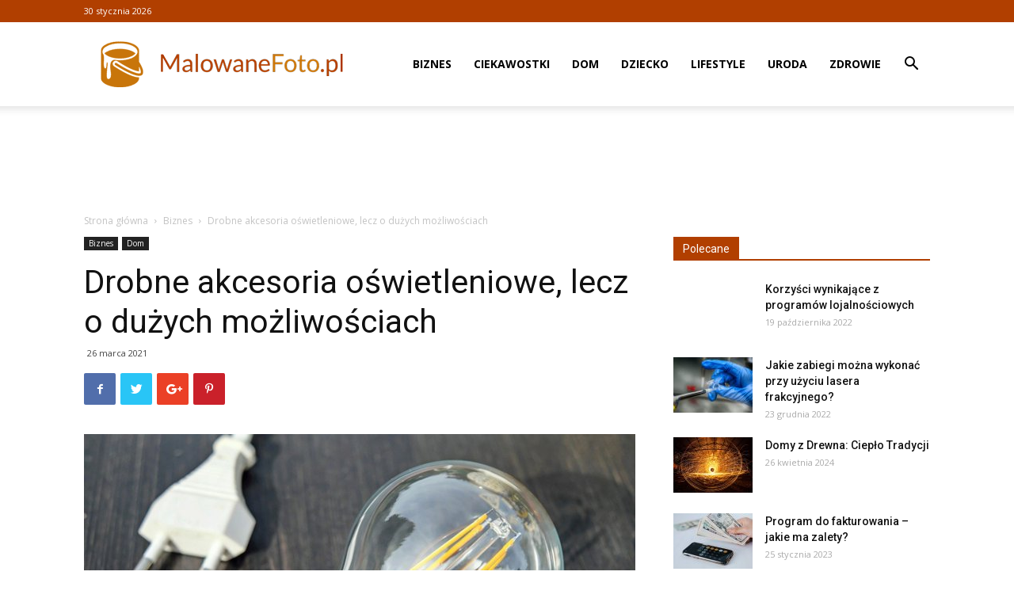

--- FILE ---
content_type: text/html; charset=UTF-8
request_url: https://www.malowanefoto.pl/drobne-akcesoria-oswietleniowe-lecz-o-duzych-mozliwosciach/
body_size: 21417
content:
<!doctype html >
<!--[if IE 8]>    <html class="ie8" lang="en"> <![endif]-->
<!--[if IE 9]>    <html class="ie9" lang="en"> <![endif]-->
<!--[if gt IE 8]><!--> <html lang="pl-PL"> <!--<![endif]-->
<head>
    <title>Drobne akcesoria oświetleniowe, lecz o dużych możliwościach - MalowaneFoto.pl</title>
    <meta charset="UTF-8" />
    <meta name="viewport" content="width=device-width, initial-scale=1.0">
    <link rel="pingback" href="https://www.malowanefoto.pl/xmlrpc.php" />
    <meta name='robots' content='index, follow, max-image-preview:large, max-snippet:-1, max-video-preview:-1' />
<meta property="og:image" content="https://www.malowanefoto.pl/wp-content/uploads/2021/03/drobne-akcesoria-oswietleniowe-lecz-o-duzych-mozliwosciach.jpg" /><link rel="icon" type="image/png" href="https://www.malowanefoto.pl/wp-content/uploads/2018/03/icon.png">
	<!-- This site is optimized with the Yoast SEO plugin v21.2 - https://yoast.com/wordpress/plugins/seo/ -->
	<link rel="canonical" href="https://www.malowanefoto.pl/drobne-akcesoria-oswietleniowe-lecz-o-duzych-mozliwosciach/" />
	<meta name="twitter:label1" content="Napisane przez" />
	<meta name="twitter:data1" content="Redakcja" />
	<meta name="twitter:label2" content="Szacowany czas czytania" />
	<meta name="twitter:data2" content="2 minuty" />
	<script type="application/ld+json" class="yoast-schema-graph">{"@context":"https://schema.org","@graph":[{"@type":"WebPage","@id":"https://www.malowanefoto.pl/drobne-akcesoria-oswietleniowe-lecz-o-duzych-mozliwosciach/","url":"https://www.malowanefoto.pl/drobne-akcesoria-oswietleniowe-lecz-o-duzych-mozliwosciach/","name":"Drobne akcesoria oświetleniowe, lecz o dużych możliwościach - MalowaneFoto.pl","isPartOf":{"@id":"https://www.malowanefoto.pl/#website"},"primaryImageOfPage":{"@id":"https://www.malowanefoto.pl/drobne-akcesoria-oswietleniowe-lecz-o-duzych-mozliwosciach/#primaryimage"},"image":{"@id":"https://www.malowanefoto.pl/drobne-akcesoria-oswietleniowe-lecz-o-duzych-mozliwosciach/#primaryimage"},"thumbnailUrl":"https://www.malowanefoto.pl/wp-content/uploads/2021/03/drobne-akcesoria-oswietleniowe-lecz-o-duzych-mozliwosciach.jpg","datePublished":"2021-03-26T04:23:06+00:00","dateModified":"2021-03-26T04:23:13+00:00","author":{"@id":"https://www.malowanefoto.pl/#/schema/person/503ffea9327b1e5fb37b2fcb37392e8e"},"breadcrumb":{"@id":"https://www.malowanefoto.pl/drobne-akcesoria-oswietleniowe-lecz-o-duzych-mozliwosciach/#breadcrumb"},"inLanguage":"pl-PL","potentialAction":[{"@type":"ReadAction","target":["https://www.malowanefoto.pl/drobne-akcesoria-oswietleniowe-lecz-o-duzych-mozliwosciach/"]}]},{"@type":"ImageObject","inLanguage":"pl-PL","@id":"https://www.malowanefoto.pl/drobne-akcesoria-oswietleniowe-lecz-o-duzych-mozliwosciach/#primaryimage","url":"https://www.malowanefoto.pl/wp-content/uploads/2021/03/drobne-akcesoria-oswietleniowe-lecz-o-duzych-mozliwosciach.jpg","contentUrl":"https://www.malowanefoto.pl/wp-content/uploads/2021/03/drobne-akcesoria-oswietleniowe-lecz-o-duzych-mozliwosciach.jpg","width":770,"height":508},{"@type":"BreadcrumbList","@id":"https://www.malowanefoto.pl/drobne-akcesoria-oswietleniowe-lecz-o-duzych-mozliwosciach/#breadcrumb","itemListElement":[{"@type":"ListItem","position":1,"name":"Strona główna","item":"https://www.malowanefoto.pl/"},{"@type":"ListItem","position":2,"name":"Drobne akcesoria oświetleniowe, lecz o dużych możliwościach"}]},{"@type":"WebSite","@id":"https://www.malowanefoto.pl/#website","url":"https://www.malowanefoto.pl/","name":"MalowaneFoto.pl","description":"","potentialAction":[{"@type":"SearchAction","target":{"@type":"EntryPoint","urlTemplate":"https://www.malowanefoto.pl/?s={search_term_string}"},"query-input":"required name=search_term_string"}],"inLanguage":"pl-PL"},{"@type":"Person","@id":"https://www.malowanefoto.pl/#/schema/person/503ffea9327b1e5fb37b2fcb37392e8e","name":"Redakcja","url":"https://www.malowanefoto.pl/author/redakcja/"}]}</script>
	<!-- / Yoast SEO plugin. -->


<link rel='dns-prefetch' href='//fonts.googleapis.com' />
<link rel="alternate" type="application/rss+xml" title="MalowaneFoto.pl &raquo; Kanał z wpisami" href="https://www.malowanefoto.pl/feed/" />
<link rel="alternate" type="application/rss+xml" title="MalowaneFoto.pl &raquo; Kanał z komentarzami" href="https://www.malowanefoto.pl/comments/feed/" />
<link rel="alternate" type="application/rss+xml" title="MalowaneFoto.pl &raquo; Drobne akcesoria oświetleniowe, lecz o dużych możliwościach Kanał z komentarzami" href="https://www.malowanefoto.pl/drobne-akcesoria-oswietleniowe-lecz-o-duzych-mozliwosciach/feed/" />
<script type="text/javascript">
window._wpemojiSettings = {"baseUrl":"https:\/\/s.w.org\/images\/core\/emoji\/14.0.0\/72x72\/","ext":".png","svgUrl":"https:\/\/s.w.org\/images\/core\/emoji\/14.0.0\/svg\/","svgExt":".svg","source":{"concatemoji":"https:\/\/www.malowanefoto.pl\/wp-includes\/js\/wp-emoji-release.min.js?ver=6.3.1"}};
/*! This file is auto-generated */
!function(i,n){var o,s,e;function c(e){try{var t={supportTests:e,timestamp:(new Date).valueOf()};sessionStorage.setItem(o,JSON.stringify(t))}catch(e){}}function p(e,t,n){e.clearRect(0,0,e.canvas.width,e.canvas.height),e.fillText(t,0,0);var t=new Uint32Array(e.getImageData(0,0,e.canvas.width,e.canvas.height).data),r=(e.clearRect(0,0,e.canvas.width,e.canvas.height),e.fillText(n,0,0),new Uint32Array(e.getImageData(0,0,e.canvas.width,e.canvas.height).data));return t.every(function(e,t){return e===r[t]})}function u(e,t,n){switch(t){case"flag":return n(e,"\ud83c\udff3\ufe0f\u200d\u26a7\ufe0f","\ud83c\udff3\ufe0f\u200b\u26a7\ufe0f")?!1:!n(e,"\ud83c\uddfa\ud83c\uddf3","\ud83c\uddfa\u200b\ud83c\uddf3")&&!n(e,"\ud83c\udff4\udb40\udc67\udb40\udc62\udb40\udc65\udb40\udc6e\udb40\udc67\udb40\udc7f","\ud83c\udff4\u200b\udb40\udc67\u200b\udb40\udc62\u200b\udb40\udc65\u200b\udb40\udc6e\u200b\udb40\udc67\u200b\udb40\udc7f");case"emoji":return!n(e,"\ud83e\udef1\ud83c\udffb\u200d\ud83e\udef2\ud83c\udfff","\ud83e\udef1\ud83c\udffb\u200b\ud83e\udef2\ud83c\udfff")}return!1}function f(e,t,n){var r="undefined"!=typeof WorkerGlobalScope&&self instanceof WorkerGlobalScope?new OffscreenCanvas(300,150):i.createElement("canvas"),a=r.getContext("2d",{willReadFrequently:!0}),o=(a.textBaseline="top",a.font="600 32px Arial",{});return e.forEach(function(e){o[e]=t(a,e,n)}),o}function t(e){var t=i.createElement("script");t.src=e,t.defer=!0,i.head.appendChild(t)}"undefined"!=typeof Promise&&(o="wpEmojiSettingsSupports",s=["flag","emoji"],n.supports={everything:!0,everythingExceptFlag:!0},e=new Promise(function(e){i.addEventListener("DOMContentLoaded",e,{once:!0})}),new Promise(function(t){var n=function(){try{var e=JSON.parse(sessionStorage.getItem(o));if("object"==typeof e&&"number"==typeof e.timestamp&&(new Date).valueOf()<e.timestamp+604800&&"object"==typeof e.supportTests)return e.supportTests}catch(e){}return null}();if(!n){if("undefined"!=typeof Worker&&"undefined"!=typeof OffscreenCanvas&&"undefined"!=typeof URL&&URL.createObjectURL&&"undefined"!=typeof Blob)try{var e="postMessage("+f.toString()+"("+[JSON.stringify(s),u.toString(),p.toString()].join(",")+"));",r=new Blob([e],{type:"text/javascript"}),a=new Worker(URL.createObjectURL(r),{name:"wpTestEmojiSupports"});return void(a.onmessage=function(e){c(n=e.data),a.terminate(),t(n)})}catch(e){}c(n=f(s,u,p))}t(n)}).then(function(e){for(var t in e)n.supports[t]=e[t],n.supports.everything=n.supports.everything&&n.supports[t],"flag"!==t&&(n.supports.everythingExceptFlag=n.supports.everythingExceptFlag&&n.supports[t]);n.supports.everythingExceptFlag=n.supports.everythingExceptFlag&&!n.supports.flag,n.DOMReady=!1,n.readyCallback=function(){n.DOMReady=!0}}).then(function(){return e}).then(function(){var e;n.supports.everything||(n.readyCallback(),(e=n.source||{}).concatemoji?t(e.concatemoji):e.wpemoji&&e.twemoji&&(t(e.twemoji),t(e.wpemoji)))}))}((window,document),window._wpemojiSettings);
</script>
<style type="text/css">
img.wp-smiley,
img.emoji {
	display: inline !important;
	border: none !important;
	box-shadow: none !important;
	height: 1em !important;
	width: 1em !important;
	margin: 0 0.07em !important;
	vertical-align: -0.1em !important;
	background: none !important;
	padding: 0 !important;
}
</style>
	<link rel='stylesheet' id='wp-block-library-css' href='https://www.malowanefoto.pl/wp-includes/css/dist/block-library/style.min.css?ver=6.3.1' type='text/css' media='all' />
<style id='classic-theme-styles-inline-css' type='text/css'>
/*! This file is auto-generated */
.wp-block-button__link{color:#fff;background-color:#32373c;border-radius:9999px;box-shadow:none;text-decoration:none;padding:calc(.667em + 2px) calc(1.333em + 2px);font-size:1.125em}.wp-block-file__button{background:#32373c;color:#fff;text-decoration:none}
</style>
<style id='global-styles-inline-css' type='text/css'>
body{--wp--preset--color--black: #000000;--wp--preset--color--cyan-bluish-gray: #abb8c3;--wp--preset--color--white: #ffffff;--wp--preset--color--pale-pink: #f78da7;--wp--preset--color--vivid-red: #cf2e2e;--wp--preset--color--luminous-vivid-orange: #ff6900;--wp--preset--color--luminous-vivid-amber: #fcb900;--wp--preset--color--light-green-cyan: #7bdcb5;--wp--preset--color--vivid-green-cyan: #00d084;--wp--preset--color--pale-cyan-blue: #8ed1fc;--wp--preset--color--vivid-cyan-blue: #0693e3;--wp--preset--color--vivid-purple: #9b51e0;--wp--preset--gradient--vivid-cyan-blue-to-vivid-purple: linear-gradient(135deg,rgba(6,147,227,1) 0%,rgb(155,81,224) 100%);--wp--preset--gradient--light-green-cyan-to-vivid-green-cyan: linear-gradient(135deg,rgb(122,220,180) 0%,rgb(0,208,130) 100%);--wp--preset--gradient--luminous-vivid-amber-to-luminous-vivid-orange: linear-gradient(135deg,rgba(252,185,0,1) 0%,rgba(255,105,0,1) 100%);--wp--preset--gradient--luminous-vivid-orange-to-vivid-red: linear-gradient(135deg,rgba(255,105,0,1) 0%,rgb(207,46,46) 100%);--wp--preset--gradient--very-light-gray-to-cyan-bluish-gray: linear-gradient(135deg,rgb(238,238,238) 0%,rgb(169,184,195) 100%);--wp--preset--gradient--cool-to-warm-spectrum: linear-gradient(135deg,rgb(74,234,220) 0%,rgb(151,120,209) 20%,rgb(207,42,186) 40%,rgb(238,44,130) 60%,rgb(251,105,98) 80%,rgb(254,248,76) 100%);--wp--preset--gradient--blush-light-purple: linear-gradient(135deg,rgb(255,206,236) 0%,rgb(152,150,240) 100%);--wp--preset--gradient--blush-bordeaux: linear-gradient(135deg,rgb(254,205,165) 0%,rgb(254,45,45) 50%,rgb(107,0,62) 100%);--wp--preset--gradient--luminous-dusk: linear-gradient(135deg,rgb(255,203,112) 0%,rgb(199,81,192) 50%,rgb(65,88,208) 100%);--wp--preset--gradient--pale-ocean: linear-gradient(135deg,rgb(255,245,203) 0%,rgb(182,227,212) 50%,rgb(51,167,181) 100%);--wp--preset--gradient--electric-grass: linear-gradient(135deg,rgb(202,248,128) 0%,rgb(113,206,126) 100%);--wp--preset--gradient--midnight: linear-gradient(135deg,rgb(2,3,129) 0%,rgb(40,116,252) 100%);--wp--preset--font-size--small: 13px;--wp--preset--font-size--medium: 20px;--wp--preset--font-size--large: 36px;--wp--preset--font-size--x-large: 42px;--wp--preset--spacing--20: 0.44rem;--wp--preset--spacing--30: 0.67rem;--wp--preset--spacing--40: 1rem;--wp--preset--spacing--50: 1.5rem;--wp--preset--spacing--60: 2.25rem;--wp--preset--spacing--70: 3.38rem;--wp--preset--spacing--80: 5.06rem;--wp--preset--shadow--natural: 6px 6px 9px rgba(0, 0, 0, 0.2);--wp--preset--shadow--deep: 12px 12px 50px rgba(0, 0, 0, 0.4);--wp--preset--shadow--sharp: 6px 6px 0px rgba(0, 0, 0, 0.2);--wp--preset--shadow--outlined: 6px 6px 0px -3px rgba(255, 255, 255, 1), 6px 6px rgba(0, 0, 0, 1);--wp--preset--shadow--crisp: 6px 6px 0px rgba(0, 0, 0, 1);}:where(.is-layout-flex){gap: 0.5em;}:where(.is-layout-grid){gap: 0.5em;}body .is-layout-flow > .alignleft{float: left;margin-inline-start: 0;margin-inline-end: 2em;}body .is-layout-flow > .alignright{float: right;margin-inline-start: 2em;margin-inline-end: 0;}body .is-layout-flow > .aligncenter{margin-left: auto !important;margin-right: auto !important;}body .is-layout-constrained > .alignleft{float: left;margin-inline-start: 0;margin-inline-end: 2em;}body .is-layout-constrained > .alignright{float: right;margin-inline-start: 2em;margin-inline-end: 0;}body .is-layout-constrained > .aligncenter{margin-left: auto !important;margin-right: auto !important;}body .is-layout-constrained > :where(:not(.alignleft):not(.alignright):not(.alignfull)){max-width: var(--wp--style--global--content-size);margin-left: auto !important;margin-right: auto !important;}body .is-layout-constrained > .alignwide{max-width: var(--wp--style--global--wide-size);}body .is-layout-flex{display: flex;}body .is-layout-flex{flex-wrap: wrap;align-items: center;}body .is-layout-flex > *{margin: 0;}body .is-layout-grid{display: grid;}body .is-layout-grid > *{margin: 0;}:where(.wp-block-columns.is-layout-flex){gap: 2em;}:where(.wp-block-columns.is-layout-grid){gap: 2em;}:where(.wp-block-post-template.is-layout-flex){gap: 1.25em;}:where(.wp-block-post-template.is-layout-grid){gap: 1.25em;}.has-black-color{color: var(--wp--preset--color--black) !important;}.has-cyan-bluish-gray-color{color: var(--wp--preset--color--cyan-bluish-gray) !important;}.has-white-color{color: var(--wp--preset--color--white) !important;}.has-pale-pink-color{color: var(--wp--preset--color--pale-pink) !important;}.has-vivid-red-color{color: var(--wp--preset--color--vivid-red) !important;}.has-luminous-vivid-orange-color{color: var(--wp--preset--color--luminous-vivid-orange) !important;}.has-luminous-vivid-amber-color{color: var(--wp--preset--color--luminous-vivid-amber) !important;}.has-light-green-cyan-color{color: var(--wp--preset--color--light-green-cyan) !important;}.has-vivid-green-cyan-color{color: var(--wp--preset--color--vivid-green-cyan) !important;}.has-pale-cyan-blue-color{color: var(--wp--preset--color--pale-cyan-blue) !important;}.has-vivid-cyan-blue-color{color: var(--wp--preset--color--vivid-cyan-blue) !important;}.has-vivid-purple-color{color: var(--wp--preset--color--vivid-purple) !important;}.has-black-background-color{background-color: var(--wp--preset--color--black) !important;}.has-cyan-bluish-gray-background-color{background-color: var(--wp--preset--color--cyan-bluish-gray) !important;}.has-white-background-color{background-color: var(--wp--preset--color--white) !important;}.has-pale-pink-background-color{background-color: var(--wp--preset--color--pale-pink) !important;}.has-vivid-red-background-color{background-color: var(--wp--preset--color--vivid-red) !important;}.has-luminous-vivid-orange-background-color{background-color: var(--wp--preset--color--luminous-vivid-orange) !important;}.has-luminous-vivid-amber-background-color{background-color: var(--wp--preset--color--luminous-vivid-amber) !important;}.has-light-green-cyan-background-color{background-color: var(--wp--preset--color--light-green-cyan) !important;}.has-vivid-green-cyan-background-color{background-color: var(--wp--preset--color--vivid-green-cyan) !important;}.has-pale-cyan-blue-background-color{background-color: var(--wp--preset--color--pale-cyan-blue) !important;}.has-vivid-cyan-blue-background-color{background-color: var(--wp--preset--color--vivid-cyan-blue) !important;}.has-vivid-purple-background-color{background-color: var(--wp--preset--color--vivid-purple) !important;}.has-black-border-color{border-color: var(--wp--preset--color--black) !important;}.has-cyan-bluish-gray-border-color{border-color: var(--wp--preset--color--cyan-bluish-gray) !important;}.has-white-border-color{border-color: var(--wp--preset--color--white) !important;}.has-pale-pink-border-color{border-color: var(--wp--preset--color--pale-pink) !important;}.has-vivid-red-border-color{border-color: var(--wp--preset--color--vivid-red) !important;}.has-luminous-vivid-orange-border-color{border-color: var(--wp--preset--color--luminous-vivid-orange) !important;}.has-luminous-vivid-amber-border-color{border-color: var(--wp--preset--color--luminous-vivid-amber) !important;}.has-light-green-cyan-border-color{border-color: var(--wp--preset--color--light-green-cyan) !important;}.has-vivid-green-cyan-border-color{border-color: var(--wp--preset--color--vivid-green-cyan) !important;}.has-pale-cyan-blue-border-color{border-color: var(--wp--preset--color--pale-cyan-blue) !important;}.has-vivid-cyan-blue-border-color{border-color: var(--wp--preset--color--vivid-cyan-blue) !important;}.has-vivid-purple-border-color{border-color: var(--wp--preset--color--vivid-purple) !important;}.has-vivid-cyan-blue-to-vivid-purple-gradient-background{background: var(--wp--preset--gradient--vivid-cyan-blue-to-vivid-purple) !important;}.has-light-green-cyan-to-vivid-green-cyan-gradient-background{background: var(--wp--preset--gradient--light-green-cyan-to-vivid-green-cyan) !important;}.has-luminous-vivid-amber-to-luminous-vivid-orange-gradient-background{background: var(--wp--preset--gradient--luminous-vivid-amber-to-luminous-vivid-orange) !important;}.has-luminous-vivid-orange-to-vivid-red-gradient-background{background: var(--wp--preset--gradient--luminous-vivid-orange-to-vivid-red) !important;}.has-very-light-gray-to-cyan-bluish-gray-gradient-background{background: var(--wp--preset--gradient--very-light-gray-to-cyan-bluish-gray) !important;}.has-cool-to-warm-spectrum-gradient-background{background: var(--wp--preset--gradient--cool-to-warm-spectrum) !important;}.has-blush-light-purple-gradient-background{background: var(--wp--preset--gradient--blush-light-purple) !important;}.has-blush-bordeaux-gradient-background{background: var(--wp--preset--gradient--blush-bordeaux) !important;}.has-luminous-dusk-gradient-background{background: var(--wp--preset--gradient--luminous-dusk) !important;}.has-pale-ocean-gradient-background{background: var(--wp--preset--gradient--pale-ocean) !important;}.has-electric-grass-gradient-background{background: var(--wp--preset--gradient--electric-grass) !important;}.has-midnight-gradient-background{background: var(--wp--preset--gradient--midnight) !important;}.has-small-font-size{font-size: var(--wp--preset--font-size--small) !important;}.has-medium-font-size{font-size: var(--wp--preset--font-size--medium) !important;}.has-large-font-size{font-size: var(--wp--preset--font-size--large) !important;}.has-x-large-font-size{font-size: var(--wp--preset--font-size--x-large) !important;}
.wp-block-navigation a:where(:not(.wp-element-button)){color: inherit;}
:where(.wp-block-post-template.is-layout-flex){gap: 1.25em;}:where(.wp-block-post-template.is-layout-grid){gap: 1.25em;}
:where(.wp-block-columns.is-layout-flex){gap: 2em;}:where(.wp-block-columns.is-layout-grid){gap: 2em;}
.wp-block-pullquote{font-size: 1.5em;line-height: 1.6;}
</style>
<link rel='stylesheet' id='google-fonts-style-css' href='https://fonts.googleapis.com/css?family=Open+Sans%3A300italic%2C400%2C400italic%2C600%2C600italic%2C700%7CRoboto%3A300%2C400%2C400italic%2C500%2C500italic%2C700%2C900&#038;ver=8.7.2' type='text/css' media='all' />
<link rel='stylesheet' id='td-theme-css' href='https://www.malowanefoto.pl/wp-content/themes/Newspaper/style.css?ver=8.7.2' type='text/css' media='all' />
<script type='text/javascript' src='https://www.malowanefoto.pl/wp-includes/js/jquery/jquery.min.js?ver=3.7.0' id='jquery-core-js'></script>
<script type='text/javascript' src='https://www.malowanefoto.pl/wp-includes/js/jquery/jquery-migrate.min.js?ver=3.4.1' id='jquery-migrate-js'></script>
<link rel="https://api.w.org/" href="https://www.malowanefoto.pl/wp-json/" /><link rel="alternate" type="application/json" href="https://www.malowanefoto.pl/wp-json/wp/v2/posts/662" /><link rel="EditURI" type="application/rsd+xml" title="RSD" href="https://www.malowanefoto.pl/xmlrpc.php?rsd" />
<meta name="generator" content="WordPress 6.3.1" />
<link rel='shortlink' href='https://www.malowanefoto.pl/?p=662' />
<link rel="alternate" type="application/json+oembed" href="https://www.malowanefoto.pl/wp-json/oembed/1.0/embed?url=https%3A%2F%2Fwww.malowanefoto.pl%2Fdrobne-akcesoria-oswietleniowe-lecz-o-duzych-mozliwosciach%2F" />
<link rel="alternate" type="text/xml+oembed" href="https://www.malowanefoto.pl/wp-json/oembed/1.0/embed?url=https%3A%2F%2Fwww.malowanefoto.pl%2Fdrobne-akcesoria-oswietleniowe-lecz-o-duzych-mozliwosciach%2F&#038;format=xml" />
<!--[if lt IE 9]><script src="https://html5shim.googlecode.com/svn/trunk/html5.js"></script><![endif]-->
    <link rel="amphtml" href="https://www.malowanefoto.pl/drobne-akcesoria-oswietleniowe-lecz-o-duzych-mozliwosciach/amp/">
<!-- JS generated by theme -->

<script>
    
    

	    var tdBlocksArray = []; //here we store all the items for the current page

	    //td_block class - each ajax block uses a object of this class for requests
	    function tdBlock() {
		    this.id = '';
		    this.block_type = 1; //block type id (1-234 etc)
		    this.atts = '';
		    this.td_column_number = '';
		    this.td_current_page = 1; //
		    this.post_count = 0; //from wp
		    this.found_posts = 0; //from wp
		    this.max_num_pages = 0; //from wp
		    this.td_filter_value = ''; //current live filter value
		    this.is_ajax_running = false;
		    this.td_user_action = ''; // load more or infinite loader (used by the animation)
		    this.header_color = '';
		    this.ajax_pagination_infinite_stop = ''; //show load more at page x
	    }


        // td_js_generator - mini detector
        (function(){
            var htmlTag = document.getElementsByTagName("html")[0];

	        if ( navigator.userAgent.indexOf("MSIE 10.0") > -1 ) {
                htmlTag.className += ' ie10';
            }

            if ( !!navigator.userAgent.match(/Trident.*rv\:11\./) ) {
                htmlTag.className += ' ie11';
            }

	        if ( navigator.userAgent.indexOf("Edge") > -1 ) {
                htmlTag.className += ' ieEdge';
            }

            if ( /(iPad|iPhone|iPod)/g.test(navigator.userAgent) ) {
                htmlTag.className += ' td-md-is-ios';
            }

            var user_agent = navigator.userAgent.toLowerCase();
            if ( user_agent.indexOf("android") > -1 ) {
                htmlTag.className += ' td-md-is-android';
            }

            if ( -1 !== navigator.userAgent.indexOf('Mac OS X')  ) {
                htmlTag.className += ' td-md-is-os-x';
            }

            if ( /chrom(e|ium)/.test(navigator.userAgent.toLowerCase()) ) {
               htmlTag.className += ' td-md-is-chrome';
            }

            if ( -1 !== navigator.userAgent.indexOf('Firefox') ) {
                htmlTag.className += ' td-md-is-firefox';
            }

            if ( -1 !== navigator.userAgent.indexOf('Safari') && -1 === navigator.userAgent.indexOf('Chrome') ) {
                htmlTag.className += ' td-md-is-safari';
            }

            if( -1 !== navigator.userAgent.indexOf('IEMobile') ){
                htmlTag.className += ' td-md-is-iemobile';
            }

        })();




        var tdLocalCache = {};

        ( function () {
            "use strict";

            tdLocalCache = {
                data: {},
                remove: function (resource_id) {
                    delete tdLocalCache.data[resource_id];
                },
                exist: function (resource_id) {
                    return tdLocalCache.data.hasOwnProperty(resource_id) && tdLocalCache.data[resource_id] !== null;
                },
                get: function (resource_id) {
                    return tdLocalCache.data[resource_id];
                },
                set: function (resource_id, cachedData) {
                    tdLocalCache.remove(resource_id);
                    tdLocalCache.data[resource_id] = cachedData;
                }
            };
        })();

    
    
var td_viewport_interval_list=[{"limitBottom":767,"sidebarWidth":228},{"limitBottom":1018,"sidebarWidth":300},{"limitBottom":1140,"sidebarWidth":324}];
var td_ajax_url="https:\/\/www.malowanefoto.pl\/wp-admin\/admin-ajax.php?td_theme_name=Newspaper&v=8.7.2";
var td_get_template_directory_uri="https:\/\/www.malowanefoto.pl\/wp-content\/themes\/Newspaper";
var tds_snap_menu="snap";
var tds_logo_on_sticky="show_header_logo";
var tds_header_style="7";
var td_please_wait="Prosz\u0119 czeka\u0107 ...";
var td_email_user_pass_incorrect="U\u017cytkownik lub has\u0142o niepoprawne!";
var td_email_user_incorrect="E-mail lub nazwa u\u017cytkownika jest niepoprawna!";
var td_email_incorrect="E-mail niepoprawny!";
var tds_more_articles_on_post_enable="";
var tds_more_articles_on_post_time_to_wait="";
var tds_more_articles_on_post_pages_distance_from_top=0;
var tds_theme_color_site_wide="#c8750a";
var tds_smart_sidebar="enabled";
var tdThemeName="Newspaper";
var td_magnific_popup_translation_tPrev="Poprzedni (Strza\u0142ka w lewo)";
var td_magnific_popup_translation_tNext="Nast\u0119pny (Strza\u0142ka w prawo)";
var td_magnific_popup_translation_tCounter="%curr% z %total%";
var td_magnific_popup_translation_ajax_tError="Zawarto\u015b\u0107 z %url% nie mo\u017ce by\u0107 za\u0142adowana.";
var td_magnific_popup_translation_image_tError="Obraz #%curr% nie mo\u017ce by\u0107 za\u0142adowany.";
var tdDateNamesI18n={"month_names":["stycze\u0144","luty","marzec","kwiecie\u0144","maj","czerwiec","lipiec","sierpie\u0144","wrzesie\u0144","pa\u017adziernik","listopad","grudzie\u0144"],"month_names_short":["sty","lut","mar","kwi","maj","cze","lip","sie","wrz","pa\u017a","lis","gru"],"day_names":["niedziela","poniedzia\u0142ek","wtorek","\u015broda","czwartek","pi\u0105tek","sobota"],"day_names_short":["niedz.","pon.","wt.","\u015br.","czw.","pt.","sob."]};
var td_ad_background_click_link="";
var td_ad_background_click_target="";
</script>


<!-- Header style compiled by theme -->

<style>
    
.td-header-wrap .black-menu .sf-menu > .current-menu-item > a,
    .td-header-wrap .black-menu .sf-menu > .current-menu-ancestor > a,
    .td-header-wrap .black-menu .sf-menu > .current-category-ancestor > a,
    .td-header-wrap .black-menu .sf-menu > li > a:hover,
    .td-header-wrap .black-menu .sf-menu > .sfHover > a,
    .td-header-style-12 .td-header-menu-wrap-full,
    .sf-menu > .current-menu-item > a:after,
    .sf-menu > .current-menu-ancestor > a:after,
    .sf-menu > .current-category-ancestor > a:after,
    .sf-menu > li:hover > a:after,
    .sf-menu > .sfHover > a:after,
    .td-header-style-12 .td-affix,
    .header-search-wrap .td-drop-down-search:after,
    .header-search-wrap .td-drop-down-search .btn:hover,
    input[type=submit]:hover,
    .td-read-more a,
    .td-post-category:hover,
    .td-grid-style-1.td-hover-1 .td-big-grid-post:hover .td-post-category,
    .td-grid-style-5.td-hover-1 .td-big-grid-post:hover .td-post-category,
    .td_top_authors .td-active .td-author-post-count,
    .td_top_authors .td-active .td-author-comments-count,
    .td_top_authors .td_mod_wrap:hover .td-author-post-count,
    .td_top_authors .td_mod_wrap:hover .td-author-comments-count,
    .td-404-sub-sub-title a:hover,
    .td-search-form-widget .wpb_button:hover,
    .td-rating-bar-wrap div,
    .td_category_template_3 .td-current-sub-category,
    .dropcap,
    .td_wrapper_video_playlist .td_video_controls_playlist_wrapper,
    .wpb_default,
    .wpb_default:hover,
    .td-left-smart-list:hover,
    .td-right-smart-list:hover,
    .woocommerce-checkout .woocommerce input.button:hover,
    .woocommerce-page .woocommerce a.button:hover,
    .woocommerce-account div.woocommerce .button:hover,
    #bbpress-forums button:hover,
    .bbp_widget_login .button:hover,
    .td-footer-wrapper .td-post-category,
    .td-footer-wrapper .widget_product_search input[type="submit"]:hover,
    .woocommerce .product a.button:hover,
    .woocommerce .product #respond input#submit:hover,
    .woocommerce .checkout input#place_order:hover,
    .woocommerce .woocommerce.widget .button:hover,
    .single-product .product .summary .cart .button:hover,
    .woocommerce-cart .woocommerce table.cart .button:hover,
    .woocommerce-cart .woocommerce .shipping-calculator-form .button:hover,
    .td-next-prev-wrap a:hover,
    .td-load-more-wrap a:hover,
    .td-post-small-box a:hover,
    .page-nav .current,
    .page-nav:first-child > div,
    .td_category_template_8 .td-category-header .td-category a.td-current-sub-category,
    .td_category_template_4 .td-category-siblings .td-category a:hover,
    #bbpress-forums .bbp-pagination .current,
    #bbpress-forums #bbp-single-user-details #bbp-user-navigation li.current a,
    .td-theme-slider:hover .slide-meta-cat a,
    a.vc_btn-black:hover,
    .td-trending-now-wrapper:hover .td-trending-now-title,
    .td-scroll-up,
    .td-smart-list-button:hover,
    .td-weather-information:before,
    .td-weather-week:before,
    .td_block_exchange .td-exchange-header:before,
    .td_block_big_grid_9.td-grid-style-1 .td-post-category,
    .td_block_big_grid_9.td-grid-style-5 .td-post-category,
    .td-grid-style-6.td-hover-1 .td-module-thumb:after,
    .td-pulldown-syle-2 .td-subcat-dropdown ul:after,
    .td_block_template_9 .td-block-title:after,
    .td_block_template_15 .td-block-title:before,
    div.wpforms-container .wpforms-form div.wpforms-submit-container button[type=submit] {
        background-color: #c8750a;
    }

    .global-block-template-4 .td-related-title .td-cur-simple-item:before {
        border-color: #c8750a transparent transparent transparent !important;
    }

    .woocommerce .woocommerce-message .button:hover,
    .woocommerce .woocommerce-error .button:hover,
    .woocommerce .woocommerce-info .button:hover,
    .global-block-template-4 .td-related-title .td-cur-simple-item,
    .global-block-template-3 .td-related-title .td-cur-simple-item,
    .global-block-template-9 .td-related-title:after {
        background-color: #c8750a !important;
    }

    .woocommerce .product .onsale,
    .woocommerce.widget .ui-slider .ui-slider-handle {
        background: none #c8750a;
    }

    .woocommerce.widget.widget_layered_nav_filters ul li a {
        background: none repeat scroll 0 0 #c8750a !important;
    }

    a,
    cite a:hover,
    .td_mega_menu_sub_cats .cur-sub-cat,
    .td-mega-span h3 a:hover,
    .td_mod_mega_menu:hover .entry-title a,
    .header-search-wrap .result-msg a:hover,
    .td-header-top-menu .td-drop-down-search .td_module_wrap:hover .entry-title a,
    .td-header-top-menu .td-icon-search:hover,
    .td-header-wrap .result-msg a:hover,
    .top-header-menu li a:hover,
    .top-header-menu .current-menu-item > a,
    .top-header-menu .current-menu-ancestor > a,
    .top-header-menu .current-category-ancestor > a,
    .td-social-icon-wrap > a:hover,
    .td-header-sp-top-widget .td-social-icon-wrap a:hover,
    .td-page-content blockquote p,
    .td-post-content blockquote p,
    .mce-content-body blockquote p,
    .comment-content blockquote p,
    .wpb_text_column blockquote p,
    .td_block_text_with_title blockquote p,
    .td_module_wrap:hover .entry-title a,
    .td-subcat-filter .td-subcat-list a:hover,
    .td-subcat-filter .td-subcat-dropdown a:hover,
    .td_quote_on_blocks,
    .dropcap2,
    .dropcap3,
    .td_top_authors .td-active .td-authors-name a,
    .td_top_authors .td_mod_wrap:hover .td-authors-name a,
    .td-post-next-prev-content a:hover,
    .author-box-wrap .td-author-social a:hover,
    .td-author-name a:hover,
    .td-author-url a:hover,
    .td_mod_related_posts:hover h3 > a,
    .td-post-template-11 .td-related-title .td-related-left:hover,
    .td-post-template-11 .td-related-title .td-related-right:hover,
    .td-post-template-11 .td-related-title .td-cur-simple-item,
    .td-post-template-11 .td_block_related_posts .td-next-prev-wrap a:hover,
    .comment-reply-link:hover,
    .logged-in-as a:hover,
    #cancel-comment-reply-link:hover,
    .td-search-query,
    .td-category-header .td-pulldown-category-filter-link:hover,
    .td-category-siblings .td-subcat-dropdown a:hover,
    .td-category-siblings .td-subcat-dropdown a.td-current-sub-category,
    .widget a:hover,
    .td_wp_recentcomments a:hover,
    .archive .widget_archive .current,
    .archive .widget_archive .current a,
    .widget_calendar tfoot a:hover,
    .woocommerce a.added_to_cart:hover,
    .woocommerce-account .woocommerce-MyAccount-navigation a:hover,
    #bbpress-forums li.bbp-header .bbp-reply-content span a:hover,
    #bbpress-forums .bbp-forum-freshness a:hover,
    #bbpress-forums .bbp-topic-freshness a:hover,
    #bbpress-forums .bbp-forums-list li a:hover,
    #bbpress-forums .bbp-forum-title:hover,
    #bbpress-forums .bbp-topic-permalink:hover,
    #bbpress-forums .bbp-topic-started-by a:hover,
    #bbpress-forums .bbp-topic-started-in a:hover,
    #bbpress-forums .bbp-body .super-sticky li.bbp-topic-title .bbp-topic-permalink,
    #bbpress-forums .bbp-body .sticky li.bbp-topic-title .bbp-topic-permalink,
    .widget_display_replies .bbp-author-name,
    .widget_display_topics .bbp-author-name,
    .footer-text-wrap .footer-email-wrap a,
    .td-subfooter-menu li a:hover,
    .footer-social-wrap a:hover,
    a.vc_btn-black:hover,
    .td-smart-list-dropdown-wrap .td-smart-list-button:hover,
    .td_module_17 .td-read-more a:hover,
    .td_module_18 .td-read-more a:hover,
    .td_module_19 .td-post-author-name a:hover,
    .td-instagram-user a,
    .td-pulldown-syle-2 .td-subcat-dropdown:hover .td-subcat-more span,
    .td-pulldown-syle-2 .td-subcat-dropdown:hover .td-subcat-more i,
    .td-pulldown-syle-3 .td-subcat-dropdown:hover .td-subcat-more span,
    .td-pulldown-syle-3 .td-subcat-dropdown:hover .td-subcat-more i,
    .td-block-title-wrap .td-wrapper-pulldown-filter .td-pulldown-filter-display-option:hover,
    .td-block-title-wrap .td-wrapper-pulldown-filter .td-pulldown-filter-display-option:hover i,
    .td-block-title-wrap .td-wrapper-pulldown-filter .td-pulldown-filter-link:hover,
    .td-block-title-wrap .td-wrapper-pulldown-filter .td-pulldown-filter-item .td-cur-simple-item,
    .global-block-template-2 .td-related-title .td-cur-simple-item,
    .global-block-template-5 .td-related-title .td-cur-simple-item,
    .global-block-template-6 .td-related-title .td-cur-simple-item,
    .global-block-template-7 .td-related-title .td-cur-simple-item,
    .global-block-template-8 .td-related-title .td-cur-simple-item,
    .global-block-template-9 .td-related-title .td-cur-simple-item,
    .global-block-template-10 .td-related-title .td-cur-simple-item,
    .global-block-template-11 .td-related-title .td-cur-simple-item,
    .global-block-template-12 .td-related-title .td-cur-simple-item,
    .global-block-template-13 .td-related-title .td-cur-simple-item,
    .global-block-template-14 .td-related-title .td-cur-simple-item,
    .global-block-template-15 .td-related-title .td-cur-simple-item,
    .global-block-template-16 .td-related-title .td-cur-simple-item,
    .global-block-template-17 .td-related-title .td-cur-simple-item,
    .td-theme-wrap .sf-menu ul .td-menu-item > a:hover,
    .td-theme-wrap .sf-menu ul .sfHover > a,
    .td-theme-wrap .sf-menu ul .current-menu-ancestor > a,
    .td-theme-wrap .sf-menu ul .current-category-ancestor > a,
    .td-theme-wrap .sf-menu ul .current-menu-item > a,
    .td_outlined_btn {
        color: #c8750a;
    }

    a.vc_btn-black.vc_btn_square_outlined:hover,
    a.vc_btn-black.vc_btn_outlined:hover,
    .td-mega-menu-page .wpb_content_element ul li a:hover,
    .td-theme-wrap .td-aj-search-results .td_module_wrap:hover .entry-title a,
    .td-theme-wrap .header-search-wrap .result-msg a:hover {
        color: #c8750a !important;
    }

    .td-next-prev-wrap a:hover,
    .td-load-more-wrap a:hover,
    .td-post-small-box a:hover,
    .page-nav .current,
    .page-nav:first-child > div,
    .td_category_template_8 .td-category-header .td-category a.td-current-sub-category,
    .td_category_template_4 .td-category-siblings .td-category a:hover,
    #bbpress-forums .bbp-pagination .current,
    .post .td_quote_box,
    .page .td_quote_box,
    a.vc_btn-black:hover,
    .td_block_template_5 .td-block-title > *,
    .td_outlined_btn {
        border-color: #c8750a;
    }

    .td_wrapper_video_playlist .td_video_currently_playing:after {
        border-color: #c8750a !important;
    }

    .header-search-wrap .td-drop-down-search:before {
        border-color: transparent transparent #c8750a transparent;
    }

    .block-title > span,
    .block-title > a,
    .block-title > label,
    .widgettitle,
    .widgettitle:after,
    .td-trending-now-title,
    .td-trending-now-wrapper:hover .td-trending-now-title,
    .wpb_tabs li.ui-tabs-active a,
    .wpb_tabs li:hover a,
    .vc_tta-container .vc_tta-color-grey.vc_tta-tabs-position-top.vc_tta-style-classic .vc_tta-tabs-container .vc_tta-tab.vc_active > a,
    .vc_tta-container .vc_tta-color-grey.vc_tta-tabs-position-top.vc_tta-style-classic .vc_tta-tabs-container .vc_tta-tab:hover > a,
    .td_block_template_1 .td-related-title .td-cur-simple-item,
    .woocommerce .product .products h2:not(.woocommerce-loop-product__title),
    .td-subcat-filter .td-subcat-dropdown:hover .td-subcat-more, 
    .td_3D_btn,
    .td_shadow_btn,
    .td_default_btn,
    .td_round_btn, 
    .td_outlined_btn:hover {
    	background-color: #c8750a;
    }

    .woocommerce div.product .woocommerce-tabs ul.tabs li.active {
    	background-color: #c8750a !important;
    }

    .block-title,
    .td_block_template_1 .td-related-title,
    .wpb_tabs .wpb_tabs_nav,
    .vc_tta-container .vc_tta-color-grey.vc_tta-tabs-position-top.vc_tta-style-classic .vc_tta-tabs-container,
    .woocommerce div.product .woocommerce-tabs ul.tabs:before {
        border-color: #c8750a;
    }
    .td_block_wrap .td-subcat-item a.td-cur-simple-item {
	    color: #c8750a;
	}


    
    .td-grid-style-4 .entry-title
    {
        background-color: rgba(200, 117, 10, 0.7);
    }

    
    .block-title > span,
    .block-title > span > a,
    .block-title > a,
    .block-title > label,
    .widgettitle,
    .widgettitle:after,
    .td-trending-now-title,
    .td-trending-now-wrapper:hover .td-trending-now-title,
    .wpb_tabs li.ui-tabs-active a,
    .wpb_tabs li:hover a,
    .vc_tta-container .vc_tta-color-grey.vc_tta-tabs-position-top.vc_tta-style-classic .vc_tta-tabs-container .vc_tta-tab.vc_active > a,
    .vc_tta-container .vc_tta-color-grey.vc_tta-tabs-position-top.vc_tta-style-classic .vc_tta-tabs-container .vc_tta-tab:hover > a,
    .td_block_template_1 .td-related-title .td-cur-simple-item,
    .woocommerce .product .products h2:not(.woocommerce-loop-product__title),
    .td-subcat-filter .td-subcat-dropdown:hover .td-subcat-more,
    .td-weather-information:before,
    .td-weather-week:before,
    .td_block_exchange .td-exchange-header:before,
    .td-theme-wrap .td_block_template_3 .td-block-title > *,
    .td-theme-wrap .td_block_template_4 .td-block-title > *,
    .td-theme-wrap .td_block_template_7 .td-block-title > *,
    .td-theme-wrap .td_block_template_9 .td-block-title:after,
    .td-theme-wrap .td_block_template_10 .td-block-title::before,
    .td-theme-wrap .td_block_template_11 .td-block-title::before,
    .td-theme-wrap .td_block_template_11 .td-block-title::after,
    .td-theme-wrap .td_block_template_14 .td-block-title,
    .td-theme-wrap .td_block_template_15 .td-block-title:before,
    .td-theme-wrap .td_block_template_17 .td-block-title:before {
        background-color: #b13f00;
    }

    .woocommerce div.product .woocommerce-tabs ul.tabs li.active {
    	background-color: #b13f00 !important;
    }

    .block-title,
    .td_block_template_1 .td-related-title,
    .wpb_tabs .wpb_tabs_nav,
    .vc_tta-container .vc_tta-color-grey.vc_tta-tabs-position-top.vc_tta-style-classic .vc_tta-tabs-container,
    .woocommerce div.product .woocommerce-tabs ul.tabs:before,
    .td-theme-wrap .td_block_template_5 .td-block-title > *,
    .td-theme-wrap .td_block_template_17 .td-block-title,
    .td-theme-wrap .td_block_template_17 .td-block-title::before {
        border-color: #b13f00;
    }

    .td-theme-wrap .td_block_template_4 .td-block-title > *:before,
    .td-theme-wrap .td_block_template_17 .td-block-title::after {
        border-color: #b13f00 transparent transparent transparent;
    }

    
    .td-header-wrap .td-header-top-menu-full,
    .td-header-wrap .top-header-menu .sub-menu {
        background-color: #b13f00;
    }
    .td-header-style-8 .td-header-top-menu-full {
        background-color: transparent;
    }
    .td-header-style-8 .td-header-top-menu-full .td-header-top-menu {
        background-color: #b13f00;
        padding-left: 15px;
        padding-right: 15px;
    }

    .td-header-wrap .td-header-top-menu-full .td-header-top-menu,
    .td-header-wrap .td-header-top-menu-full {
        border-bottom: none;
    }


    
    .td-header-top-menu,
    .td-header-top-menu a,
    .td-header-wrap .td-header-top-menu-full .td-header-top-menu,
    .td-header-wrap .td-header-top-menu-full a,
    .td-header-style-8 .td-header-top-menu,
    .td-header-style-8 .td-header-top-menu a,
    .td-header-top-menu .td-drop-down-search .entry-title a {
        color: #ffffff;
    }

    
    .top-header-menu .current-menu-item > a,
    .top-header-menu .current-menu-ancestor > a,
    .top-header-menu .current-category-ancestor > a,
    .top-header-menu li a:hover,
    .td-header-sp-top-widget .td-icon-search:hover {
        color: #eeeeee;
    }

    
    .td-header-wrap .td-header-sp-top-widget .td-icon-font,
    .td-header-style-7 .td-header-top-menu .td-social-icon-wrap .td-icon-font {
        color: #ffffff;
    }

    
    .td-header-wrap .td-header-sp-top-widget i.td-icon-font:hover {
        color: #eeeeee;
    }


    
    .td-footer-wrapper,
    .td-footer-wrapper .td_block_template_7 .td-block-title > *,
    .td-footer-wrapper .td_block_template_17 .td-block-title,
    .td-footer-wrapper .td-block-title-wrap .td-wrapper-pulldown-filter {
        background-color: #ffffff;
    }

    
    .td-footer-wrapper,
    .td-footer-wrapper a,
    .td-footer-wrapper .block-title a,
    .td-footer-wrapper .block-title span,
    .td-footer-wrapper .block-title label,
    .td-footer-wrapper .td-excerpt,
    .td-footer-wrapper .td-post-author-name span,
    .td-footer-wrapper .td-post-date,
    .td-footer-wrapper .td-social-style3 .td_social_type a,
    .td-footer-wrapper .td-social-style3,
    .td-footer-wrapper .td-social-style4 .td_social_type a,
    .td-footer-wrapper .td-social-style4,
    .td-footer-wrapper .td-social-style9,
    .td-footer-wrapper .td-social-style10,
    .td-footer-wrapper .td-social-style2 .td_social_type a,
    .td-footer-wrapper .td-social-style8 .td_social_type a,
    .td-footer-wrapper .td-social-style2 .td_social_type,
    .td-footer-wrapper .td-social-style8 .td_social_type,
    .td-footer-template-13 .td-social-name,
    .td-footer-wrapper .td_block_template_7 .td-block-title > * {
        color: #b13f00;
    }

    .td-footer-wrapper .widget_calendar th,
    .td-footer-wrapper .widget_calendar td,
    .td-footer-wrapper .td-social-style2 .td_social_type .td-social-box,
    .td-footer-wrapper .td-social-style8 .td_social_type .td-social-box,
    .td-social-style-2 .td-icon-font:after {
        border-color: #b13f00;
    }

    .td-footer-wrapper .td-module-comments a,
    .td-footer-wrapper .td-post-category,
    .td-footer-wrapper .td-slide-meta .td-post-author-name span,
    .td-footer-wrapper .td-slide-meta .td-post-date {
        color: #fff;
    }

    
    .td-footer-bottom-full .td-container::before {
        background-color: rgba(177, 63, 0, 0.1);
    }

    
	.td-footer-wrapper .block-title > span,
    .td-footer-wrapper .block-title > a,
    .td-footer-wrapper .widgettitle,
    .td-theme-wrap .td-footer-wrapper .td-container .td-block-title > *,
    .td-theme-wrap .td-footer-wrapper .td_block_template_6 .td-block-title:before {
    	color: #b13f00;
    }

    
    .td-sub-footer-container {
        background-color: #b13f00;
    }

    
    .td-footer-wrapper::before {
        background-size: cover;
    }

    
    .td-footer-wrapper::before {
        background-position: center center;
    }

    
    .td-footer-wrapper::before {
        opacity: 0.1;
    }
</style>

<!-- Global Site Tag (gtag.js) - Google Analytics -->
<script async src="https://www.googletagmanager.com/gtag/js?id=UA-107409128-8"></script>
<script>
  window.dataLayer = window.dataLayer || [];
  function gtag(){dataLayer.push(arguments)};
  gtag('js', new Date());

  gtag('config', 'UA-107409128-8');
</script>
<script async src="//pagead2.googlesyndication.com/pagead/js/adsbygoogle.js"></script>
<script>
     (adsbygoogle = window.adsbygoogle || []).push({
          google_ad_client: "ca-pub-8297511127526851",
          enable_page_level_ads: true
     });
</script><script type="application/ld+json">
                        {
                            "@context": "http://schema.org",
                            "@type": "BreadcrumbList",
                            "itemListElement": [{
                            "@type": "ListItem",
                            "position": 1,
                                "item": {
                                "@type": "WebSite",
                                "@id": "https://www.malowanefoto.pl/",
                                "name": "Strona główna"                                               
                            }
                        },{
                            "@type": "ListItem",
                            "position": 2,
                                "item": {
                                "@type": "WebPage",
                                "@id": "https://www.malowanefoto.pl/kategoria/biznes/",
                                "name": "Biznes"
                            }
                        },{
                            "@type": "ListItem",
                            "position": 3,
                                "item": {
                                "@type": "WebPage",
                                "@id": "https://www.malowanefoto.pl/drobne-akcesoria-oswietleniowe-lecz-o-duzych-mozliwosciach/",
                                "name": "Drobne akcesoria oświetleniowe, lecz o dużych możliwościach"                                
                            }
                        }    ]
                        }
                       </script></head>

<body data-rsssl=1 class="post-template-default single single-post postid-662 single-format-standard drobne-akcesoria-oswietleniowe-lecz-o-duzych-mozliwosciach global-block-template-1 td-full-layout" itemscope="itemscope" itemtype="https://schema.org/WebPage">

        <div class="td-scroll-up"><i class="td-icon-menu-up"></i></div>
    
    <div class="td-menu-background"></div>
<div id="td-mobile-nav">
    <div class="td-mobile-container">
        <!-- mobile menu top section -->
        <div class="td-menu-socials-wrap">
            <!-- socials -->
            <div class="td-menu-socials">
                            </div>
            <!-- close button -->
            <div class="td-mobile-close">
                <a href="#"><i class="td-icon-close-mobile"></i></a>
            </div>
        </div>

        <!-- login section -->
        
        <!-- menu section -->
        <div class="td-mobile-content">
            <div class="menu-main_menu-container"><ul id="menu-main_menu" class="td-mobile-main-menu"><li id="menu-item-117" class="menu-item menu-item-type-taxonomy menu-item-object-category current-post-ancestor current-menu-parent current-post-parent menu-item-first menu-item-117"><a href="https://www.malowanefoto.pl/kategoria/biznes/">Biznes</a></li>
<li id="menu-item-68" class="menu-item menu-item-type-taxonomy menu-item-object-category menu-item-68"><a href="https://www.malowanefoto.pl/kategoria/ciekawostki/">Ciekawostki</a></li>
<li id="menu-item-118" class="menu-item menu-item-type-taxonomy menu-item-object-category current-post-ancestor current-menu-parent current-post-parent menu-item-118"><a href="https://www.malowanefoto.pl/kategoria/dom/">Dom</a></li>
<li id="menu-item-69" class="menu-item menu-item-type-taxonomy menu-item-object-category menu-item-69"><a href="https://www.malowanefoto.pl/kategoria/dziecko/">Dziecko</a></li>
<li id="menu-item-119" class="menu-item menu-item-type-taxonomy menu-item-object-category menu-item-119"><a href="https://www.malowanefoto.pl/kategoria/lifestyle/">Lifestyle</a></li>
<li id="menu-item-70" class="menu-item menu-item-type-taxonomy menu-item-object-category menu-item-70"><a href="https://www.malowanefoto.pl/kategoria/uroda/">Uroda</a></li>
<li id="menu-item-71" class="menu-item menu-item-type-taxonomy menu-item-object-category menu-item-71"><a href="https://www.malowanefoto.pl/kategoria/zdrowie/">Zdrowie</a></li>
</ul></div>        </div>
    </div>

    <!-- register/login section -->
    </div>    <div class="td-search-background"></div>
<div class="td-search-wrap-mob">
	<div class="td-drop-down-search" aria-labelledby="td-header-search-button">
		<form method="get" class="td-search-form" action="https://www.malowanefoto.pl/">
			<!-- close button -->
			<div class="td-search-close">
				<a href="#"><i class="td-icon-close-mobile"></i></a>
			</div>
			<div role="search" class="td-search-input">
				<span>Wyszukiwanie</span>
				<input id="td-header-search-mob" type="text" value="" name="s" autocomplete="off" />
			</div>
		</form>
		<div id="td-aj-search-mob"></div>
	</div>
</div>    
    
    <div id="td-outer-wrap" class="td-theme-wrap">
    
        <!--
Header style 7
-->


<div class="td-header-wrap td-header-style-7 ">
    
        <div class="td-header-top-menu-full td-container-wrap ">
        <div class="td-container td-header-row td-header-top-menu">
            
    <div class="top-bar-style-1">
        
<div class="td-header-sp-top-menu">


	        <div class="td_data_time">
            <div >

                30 stycznia 2026
            </div>
        </div>
    </div>
        <div class="td-header-sp-top-widget">
    
    
            </div>    </div>

<!-- LOGIN MODAL -->
        </div>
    </div>
    
    <div class="td-header-menu-wrap-full td-container-wrap ">
        
        <div class="td-header-menu-wrap td-header-gradient ">
            <div class="td-container td-header-row td-header-main-menu">
                <div class="td-header-sp-logo">
                            <a class="td-main-logo" href="https://www.malowanefoto.pl/">
            <img class="td-retina-data" data-retina="https://www.malowanefoto.pl/wp-content/uploads/2018/03/logo.png" src="https://www.malowanefoto.pl/wp-content/uploads/2018/03/logo.png" alt="MalowaneFoto.pl"/>
            <span class="td-visual-hidden">MalowaneFoto.pl</span>
        </a>
                    </div>
                    
    <div class="header-search-wrap">
        <div class="td-search-btns-wrap">
            <a id="td-header-search-button" href="#" role="button" class="dropdown-toggle " data-toggle="dropdown"><i class="td-icon-search"></i></a>
            <a id="td-header-search-button-mob" href="#" role="button" class="dropdown-toggle " data-toggle="dropdown"><i class="td-icon-search"></i></a>
        </div>

        <div class="td-drop-down-search" aria-labelledby="td-header-search-button">
            <form method="get" class="td-search-form" action="https://www.malowanefoto.pl/">
                <div role="search" class="td-head-form-search-wrap">
                    <input id="td-header-search" type="text" value="" name="s" autocomplete="off" /><input class="wpb_button wpb_btn-inverse btn" type="submit" id="td-header-search-top" value="Wyszukiwanie" />
                </div>
            </form>
            <div id="td-aj-search"></div>
        </div>
    </div>

<div id="td-header-menu" role="navigation">
    <div id="td-top-mobile-toggle"><a href="#"><i class="td-icon-font td-icon-mobile"></i></a></div>
    <div class="td-main-menu-logo td-logo-in-header">
        		<a class="td-mobile-logo td-sticky-header" href="https://www.malowanefoto.pl/">
			<img class="td-retina-data" data-retina="https://www.malowanefoto.pl/wp-content/uploads/2018/03/logo.png" src="https://www.malowanefoto.pl/wp-content/uploads/2018/03/logo.png" alt="MalowaneFoto.pl"/>
		</a>
			<a class="td-header-logo td-sticky-header" href="https://www.malowanefoto.pl/">
			<img class="td-retina-data" data-retina="https://www.malowanefoto.pl/wp-content/uploads/2018/03/logo.png" src="https://www.malowanefoto.pl/wp-content/uploads/2018/03/logo.png" alt="MalowaneFoto.pl"/>
		</a>
	    </div>
    <div class="menu-main_menu-container"><ul id="menu-main_menu-1" class="sf-menu"><li class="menu-item menu-item-type-taxonomy menu-item-object-category current-post-ancestor current-menu-parent current-post-parent menu-item-first td-menu-item td-normal-menu menu-item-117"><a href="https://www.malowanefoto.pl/kategoria/biznes/">Biznes</a></li>
<li class="menu-item menu-item-type-taxonomy menu-item-object-category td-menu-item td-normal-menu menu-item-68"><a href="https://www.malowanefoto.pl/kategoria/ciekawostki/">Ciekawostki</a></li>
<li class="menu-item menu-item-type-taxonomy menu-item-object-category current-post-ancestor current-menu-parent current-post-parent td-menu-item td-normal-menu menu-item-118"><a href="https://www.malowanefoto.pl/kategoria/dom/">Dom</a></li>
<li class="menu-item menu-item-type-taxonomy menu-item-object-category td-menu-item td-normal-menu menu-item-69"><a href="https://www.malowanefoto.pl/kategoria/dziecko/">Dziecko</a></li>
<li class="menu-item menu-item-type-taxonomy menu-item-object-category td-menu-item td-normal-menu menu-item-119"><a href="https://www.malowanefoto.pl/kategoria/lifestyle/">Lifestyle</a></li>
<li class="menu-item menu-item-type-taxonomy menu-item-object-category td-menu-item td-normal-menu menu-item-70"><a href="https://www.malowanefoto.pl/kategoria/uroda/">Uroda</a></li>
<li class="menu-item menu-item-type-taxonomy menu-item-object-category td-menu-item td-normal-menu menu-item-71"><a href="https://www.malowanefoto.pl/kategoria/zdrowie/">Zdrowie</a></li>
</ul></div></div>            </div>
        </div>
    </div>

            <div class="td-banner-wrap-full td-container-wrap ">
            <div class="td-container-header td-header-row td-header-header">
                <div class="td-header-sp-recs">
                    <div class="td-header-rec-wrap">
    
 <!-- A generated by theme --> 

<script async src="//pagead2.googlesyndication.com/pagead/js/adsbygoogle.js"></script><div class="td-g-rec td-g-rec-id-header td_uid_1_697d0017a0376_rand td_block_template_1 ">
<script type="text/javascript">
var td_screen_width = window.innerWidth;

                    if ( td_screen_width >= 1140 ) {
                        /* large monitors */
                        document.write('<ins class="adsbygoogle" style="display:inline-block;width:728px;height:90px" data-ad-client="ca-pub-8297511127526851" data-ad-slot="3324294810"></ins>');
                        (adsbygoogle = window.adsbygoogle || []).push({});
                    }
            
	                    if ( td_screen_width >= 1019  && td_screen_width < 1140 ) {
	                        /* landscape tablets */
                        document.write('<ins class="adsbygoogle" style="display:inline-block;width:468px;height:60px" data-ad-client="ca-pub-8297511127526851" data-ad-slot="3324294810"></ins>');
	                        (adsbygoogle = window.adsbygoogle || []).push({});
	                    }
	                
                    if ( td_screen_width >= 768  && td_screen_width < 1019 ) {
                        /* portrait tablets */
                        document.write('<ins class="adsbygoogle" style="display:inline-block;width:468px;height:60px" data-ad-client="ca-pub-8297511127526851" data-ad-slot="3324294810"></ins>');
                        (adsbygoogle = window.adsbygoogle || []).push({});
                    }
                
                    if ( td_screen_width < 768 ) {
                        /* Phones */
                        document.write('<ins class="adsbygoogle" style="display:inline-block;width:320px;height:50px" data-ad-client="ca-pub-8297511127526851" data-ad-slot="3324294810"></ins>');
                        (adsbygoogle = window.adsbygoogle || []).push({});
                    }
                </script>
</div>

 <!-- end A --> 


</div>                </div>
            </div>
        </div>
    
</div><div class="td-main-content-wrap td-container-wrap">

    <div class="td-container td-post-template-default ">
        <div class="td-crumb-container"><div class="entry-crumbs"><span><a title="" class="entry-crumb" href="https://www.malowanefoto.pl/">Strona główna</a></span> <i class="td-icon-right td-bread-sep"></i> <span><a title="Zobacz wszystkie wiadomości Biznes" class="entry-crumb" href="https://www.malowanefoto.pl/kategoria/biznes/">Biznes</a></span> <i class="td-icon-right td-bread-sep td-bred-no-url-last"></i> <span class="td-bred-no-url-last">Drobne akcesoria oświetleniowe, lecz o dużych możliwościach</span></div></div>

        <div class="td-pb-row">
                                    <div class="td-pb-span8 td-main-content" role="main">
                            <div class="td-ss-main-content">
                                
    <article id="post-662" class="post-662 post type-post status-publish format-standard has-post-thumbnail hentry category-biznes category-dom" itemscope itemtype="https://schema.org/Article">
        <div class="td-post-header">

            <ul class="td-category"><li class="entry-category"><a  href="https://www.malowanefoto.pl/kategoria/biznes/">Biznes</a></li><li class="entry-category"><a  href="https://www.malowanefoto.pl/kategoria/dom/">Dom</a></li></ul>
            <header class="td-post-title">
                <h1 class="entry-title">Drobne akcesoria oświetleniowe, lecz o dużych możliwościach</h1>

                

                <div class="td-module-meta-info">
                                        <span class="td-post-date td-post-date-no-dot"><time class="entry-date updated td-module-date" datetime="2021-03-26T05:23:06+00:00" >26 marca 2021</time></span>                                                        </div>

            </header>

        </div>

        <div class="td-post-sharing-top"><div id="td_uid_2_697d0017a1cca" class="td-post-sharing td-ps-bg td-ps-notext td-post-sharing-style1 "><div class="td-post-sharing-visible"><a class="td-social-sharing-button td-social-sharing-button-js td-social-network td-social-facebook" href="https://www.facebook.com/sharer.php?u=https%3A%2F%2Fwww.malowanefoto.pl%2Fdrobne-akcesoria-oswietleniowe-lecz-o-duzych-mozliwosciach%2F">
                                        <div class="td-social-but-icon"><i class="td-icon-facebook"></i></div>
                                        <div class="td-social-but-text">Facebook</div>
                                    </a><a class="td-social-sharing-button td-social-sharing-button-js td-social-network td-social-twitter" href="https://twitter.com/intent/tweet?text=Drobne+akcesoria+o%C5%9Bwietleniowe%2C+lecz+o+du%C5%BCych+mo%C5%BCliwo%C5%9Bciach&url=https%3A%2F%2Fwww.malowanefoto.pl%2Fdrobne-akcesoria-oswietleniowe-lecz-o-duzych-mozliwosciach%2F&via=MalowaneFoto.pl">
                                        <div class="td-social-but-icon"><i class="td-icon-twitter"></i></div>
                                        <div class="td-social-but-text">Twitter</div>
                                    </a><a class="td-social-sharing-button td-social-sharing-button-js td-social-network td-social-googleplus" href="https://plus.google.com/share?url=https://www.malowanefoto.pl/drobne-akcesoria-oswietleniowe-lecz-o-duzych-mozliwosciach/">
                                        <div class="td-social-but-icon"><i class="td-icon-googleplus"></i></div>
                                        <div class="td-social-but-text">Google+</div>
                                    </a><a class="td-social-sharing-button td-social-sharing-button-js td-social-network td-social-pinterest" href="https://pinterest.com/pin/create/button/?url=https://www.malowanefoto.pl/drobne-akcesoria-oswietleniowe-lecz-o-duzych-mozliwosciach/&amp;media=https://www.malowanefoto.pl/wp-content/uploads/2021/03/drobne-akcesoria-oswietleniowe-lecz-o-duzych-mozliwosciach.jpg&description=Drobne+akcesoria+o%C5%9Bwietleniowe%2C+lecz+o+du%C5%BCych+mo%C5%BCliwo%C5%9Bciach">
                                        <div class="td-social-but-icon"><i class="td-icon-pinterest"></i></div>
                                        <div class="td-social-but-text">Pinterest</div>
                                    </a><a class="td-social-sharing-button td-social-sharing-button-js td-social-network td-social-whatsapp" href="whatsapp://send?text=Drobne akcesoria oświetleniowe, lecz o dużych możliwościach %0A%0A https://www.malowanefoto.pl/drobne-akcesoria-oswietleniowe-lecz-o-duzych-mozliwosciach/">
                                        <div class="td-social-but-icon"><i class="td-icon-whatsapp"></i></div>
                                        <div class="td-social-but-text">WhatsApp</div>
                                    </a></div><div class="td-social-sharing-hidden"><ul class="td-pulldown-filter-list"></ul><a class="td-social-sharing-button td-social-handler td-social-expand-tabs" href="#" data-block-uid="td_uid_2_697d0017a1cca">
                                    <div class="td-social-but-icon"><i class="td-icon-plus td-social-expand-tabs-icon"></i></div>
                                </a></div></div></div>

        <div class="td-post-content">

        <div class="td-post-featured-image"><img width="696" height="459" class="entry-thumb" src="https://www.malowanefoto.pl/wp-content/uploads/2021/03/drobne-akcesoria-oswietleniowe-lecz-o-duzych-mozliwosciach-696x459.jpg" srcset="https://www.malowanefoto.pl/wp-content/uploads/2021/03/drobne-akcesoria-oswietleniowe-lecz-o-duzych-mozliwosciach-696x459.jpg 696w, https://www.malowanefoto.pl/wp-content/uploads/2021/03/drobne-akcesoria-oswietleniowe-lecz-o-duzych-mozliwosciach-300x198.jpg 300w, https://www.malowanefoto.pl/wp-content/uploads/2021/03/drobne-akcesoria-oswietleniowe-lecz-o-duzych-mozliwosciach-768x507.jpg 768w, https://www.malowanefoto.pl/wp-content/uploads/2021/03/drobne-akcesoria-oswietleniowe-lecz-o-duzych-mozliwosciach-637x420.jpg 637w, https://www.malowanefoto.pl/wp-content/uploads/2021/03/drobne-akcesoria-oswietleniowe-lecz-o-duzych-mozliwosciach.jpg 770w" sizes="(max-width: 696px) 100vw, 696px" alt="" title="drobne-akcesoria-oswietleniowe-lecz-o-duzych-mozliwosciach"/></div>
        <p>W planowaniu oświetlenia domowych przestrzeni liczy się wybór miejsca montażu, liczby oraz rodzaju zastosowanych lamp. Nie bez znaczenia pozostaje kierunek padania światła, typ żarówek, temperatura barwowa oraz moc oświetlenia. Gdy już te wybory mamy za sobą, nie pozostaje nic innego, jak przyjrzeć się propozycjom drobnych akcesoriów oświetleniowych.<span id="more-662"></span></p>
<p>Te małe detale potrafią być wręcz niezauważalne, ale efekty ich działania są już widoczne na pierwszy rzut oka. Poza tym to drobiazgi, akcesoria wykończeniowe, które w połączeniu z instalacją elektryczną oferują większy komfort użytkowania domowych przestrzeni.</p>
<h2>Szklane panele zamiast klasycznych włączników</h2>

 <!-- A generated by theme --> 

<script async src="//pagead2.googlesyndication.com/pagead/js/adsbygoogle.js"></script><div class="td-g-rec td-g-rec-id-content_inlineleft td_uid_3_697d0017a2b88_rand td_block_template_1 ">
<script type="text/javascript">
var td_screen_width = window.innerWidth;

                    if ( td_screen_width >= 1140 ) {
                        /* large monitors */
                        document.write('<ins class="adsbygoogle" style="display:inline-block;width:300px;height:250px" data-ad-client="ca-pub-8297511127526851" data-ad-slot="6285747496"></ins>');
                        (adsbygoogle = window.adsbygoogle || []).push({});
                    }
            
	                    if ( td_screen_width >= 1019  && td_screen_width < 1140 ) {
	                        /* landscape tablets */
                        document.write('<ins class="adsbygoogle" style="display:inline-block;width:300px;height:250px" data-ad-client="ca-pub-8297511127526851" data-ad-slot="6285747496"></ins>');
	                        (adsbygoogle = window.adsbygoogle || []).push({});
	                    }
	                
                    if ( td_screen_width >= 768  && td_screen_width < 1019 ) {
                        /* portrait tablets */
                        document.write('<ins class="adsbygoogle" style="display:inline-block;width:200px;height:200px" data-ad-client="ca-pub-8297511127526851" data-ad-slot="6285747496"></ins>');
                        (adsbygoogle = window.adsbygoogle || []).push({});
                    }
                
                    if ( td_screen_width < 768 ) {
                        /* Phones */
                        document.write('<ins class="adsbygoogle" style="display:inline-block;width:300px;height:250px" data-ad-client="ca-pub-8297511127526851" data-ad-slot="6285747496"></ins>');
                        (adsbygoogle = window.adsbygoogle || []).push({});
                    }
                </script>
</div>

 <!-- end A --> 

<p>Tradycyjne włączniki wymagają bezpośredniego podejścia do nich, aby włączyć lub wyłączyć daną lampę. Brakuje im estetyki, poza tym nie ma mowy o żadnych dodatkowych funkcjonalnościach. <strong>Panele dotykowe, które pozwalają na zarządzanie oświetleniem mając do dyspozycji pilot zdalnego sterowania, są praktyczniejsze i zdecydowanie bardziej eleganckie. Tego typu detale wykończeniowe do instalacji elektrycznej można znaleźć w sklepie <a href="https://gajwer.pl/">https://gajwer.pl/</a>.</strong></p>
<p>Jak działają włączniki dotykowe? Mają formę szklanych paneli, które montuje się w miejscu tradycyjnych włączników. Nie wymagają one żadnych przeróbek czy dodatkowych elementów, aby prawidłowo działały. Dużym ich atutem jest nie tylko elegancki wygląd i możliwość zdalnego sterowania. W jednym panelu możliwe jest ulokowanie dotykowych włączników odpowiedzialnych za funkcjonowanie oświetlenia, ale i innych instalacji elektrycznych, np. klimatyzatora bądź rolet zewnętrznych.</p>
<h2>Smart żarówki, czyli oświetlenie i Wi-Fi w parze</h2>
<p>Żarówki sterowane zdalnie? Dziś to możliwe, a tego typu produkty są coraz powszechniej dostępne. Producenci oferują nam smart żarówki, które nadają się do zastosowania nie tylko w obiekcie inteligentnym. <strong>Są to LED-owe źródła światła, ale z możliwością zdalnego sterowania, dzięki wbudowanemu modułowi Wi-Fi.</strong> Domownicy, aby zmienić natężenie światła, jego barwę lub sposób oświetlania wnętrza, potrzebują specjalnego pilota lub dedykowanej aplikacji zainstalowanej w urządzeniu mobilnym.</p>
<h2>Ściemniacz – precyzyjnie dobrane natężenie światła</h2>
<p>Kolejny funkcjonalny produkt, to ściemniacz. Warto szukać oświetlenia, które pozwala na zintegrowanie ze ściemniaczem. <strong>Jest on odpowiedzialny za ustalanie natężenia światła. To rozwiązanie przynosi oszczędności, choć nie tylko</strong>. Na co dzień bowiem, rzadko kiedy potrzebujemy światła o maksymalnym natężeniu. Niewielka zmiana nie wpływa negatywnie na komfort korzystania z poszczególnych pomieszczeń, za to znajduje swoje odzwierciedlenie na rachunkach za prąd.</p>
<p>Precyzyjnie dopasowując natężenie światła, można również wpływać na budowanie nastroju i atmosfery w danym wnętrzu.</p>
<p>Jak widać, oświetlenie to nie tylko lampy, ale i detale wykończeniowe oraz niewielkich rozmiarów akcesoria. Produkty, dzięki którym przestrzenie stają się estetyczniejsze, a korzystanie z lamp znacznie bardziej komfortowe.</p>
        </div>


        <footer>
                        
            <div class="td-post-source-tags">
                                            </div>

            <div class="td-post-sharing-bottom"><div class="td-post-sharing-classic"><iframe frameBorder="0" src="https://www.facebook.com/plugins/like.php?href=https://www.malowanefoto.pl/drobne-akcesoria-oswietleniowe-lecz-o-duzych-mozliwosciach/&amp;layout=button_count&amp;show_faces=false&amp;width=105&amp;action=like&amp;colorscheme=light&amp;height=21" style="border:none; overflow:hidden; width:105px; height:21px; background-color:transparent;"></iframe></div><div id="td_uid_4_697d0017a2e03" class="td-post-sharing td-ps-bg td-ps-notext td-post-sharing-style1 "><div class="td-post-sharing-visible"><a class="td-social-sharing-button td-social-sharing-button-js td-social-network td-social-facebook" href="https://www.facebook.com/sharer.php?u=https%3A%2F%2Fwww.malowanefoto.pl%2Fdrobne-akcesoria-oswietleniowe-lecz-o-duzych-mozliwosciach%2F">
                                        <div class="td-social-but-icon"><i class="td-icon-facebook"></i></div>
                                        <div class="td-social-but-text">Facebook</div>
                                    </a><a class="td-social-sharing-button td-social-sharing-button-js td-social-network td-social-twitter" href="https://twitter.com/intent/tweet?text=Drobne+akcesoria+o%C5%9Bwietleniowe%2C+lecz+o+du%C5%BCych+mo%C5%BCliwo%C5%9Bciach&url=https%3A%2F%2Fwww.malowanefoto.pl%2Fdrobne-akcesoria-oswietleniowe-lecz-o-duzych-mozliwosciach%2F&via=MalowaneFoto.pl">
                                        <div class="td-social-but-icon"><i class="td-icon-twitter"></i></div>
                                        <div class="td-social-but-text">Twitter</div>
                                    </a><a class="td-social-sharing-button td-social-sharing-button-js td-social-network td-social-googleplus" href="https://plus.google.com/share?url=https://www.malowanefoto.pl/drobne-akcesoria-oswietleniowe-lecz-o-duzych-mozliwosciach/">
                                        <div class="td-social-but-icon"><i class="td-icon-googleplus"></i></div>
                                        <div class="td-social-but-text">Google+</div>
                                    </a><a class="td-social-sharing-button td-social-sharing-button-js td-social-network td-social-pinterest" href="https://pinterest.com/pin/create/button/?url=https://www.malowanefoto.pl/drobne-akcesoria-oswietleniowe-lecz-o-duzych-mozliwosciach/&amp;media=https://www.malowanefoto.pl/wp-content/uploads/2021/03/drobne-akcesoria-oswietleniowe-lecz-o-duzych-mozliwosciach.jpg&description=Drobne+akcesoria+o%C5%9Bwietleniowe%2C+lecz+o+du%C5%BCych+mo%C5%BCliwo%C5%9Bciach">
                                        <div class="td-social-but-icon"><i class="td-icon-pinterest"></i></div>
                                        <div class="td-social-but-text">Pinterest</div>
                                    </a><a class="td-social-sharing-button td-social-sharing-button-js td-social-network td-social-whatsapp" href="whatsapp://send?text=Drobne akcesoria oświetleniowe, lecz o dużych możliwościach %0A%0A https://www.malowanefoto.pl/drobne-akcesoria-oswietleniowe-lecz-o-duzych-mozliwosciach/">
                                        <div class="td-social-but-icon"><i class="td-icon-whatsapp"></i></div>
                                        <div class="td-social-but-text">WhatsApp</div>
                                    </a></div><div class="td-social-sharing-hidden"><ul class="td-pulldown-filter-list"></ul><a class="td-social-sharing-button td-social-handler td-social-expand-tabs" href="#" data-block-uid="td_uid_4_697d0017a2e03">
                                    <div class="td-social-but-icon"><i class="td-icon-plus td-social-expand-tabs-icon"></i></div>
                                </a></div></div></div>            <div class="td-block-row td-post-next-prev"><div class="td-block-span6 td-post-prev-post"><div class="td-post-next-prev-content"><span>Poprzedni artykuł</span><a href="https://www.malowanefoto.pl/co-wyroznia-nowoczesne-zrodla-swiatla-led/">Co wyróżnia nowoczesne źródła światła LED?</a></div></div><div class="td-next-prev-separator"></div><div class="td-block-span6 td-post-next-post"><div class="td-post-next-prev-content"><span>Następny artykuł</span><a href="https://www.malowanefoto.pl/jak-urzadzic-maly-balkon-w-bloku/">Jak urządzić mały balkon w bloku?</a></div></div></div>            <div class="td-author-name vcard author" style="display: none"><span class="fn"><a href="https://www.malowanefoto.pl/author/redakcja/">Redakcja</a></span></div>	        <span class="td-page-meta" itemprop="author" itemscope itemtype="https://schema.org/Person"><meta itemprop="name" content="Redakcja"></span><meta itemprop="datePublished" content="2021-03-26T05:23:06+00:00"><meta itemprop="dateModified" content="2021-03-26T05:23:13+01:00"><meta itemscope itemprop="mainEntityOfPage" itemType="https://schema.org/WebPage" itemid="https://www.malowanefoto.pl/drobne-akcesoria-oswietleniowe-lecz-o-duzych-mozliwosciach/"/><span class="td-page-meta" itemprop="publisher" itemscope itemtype="https://schema.org/Organization"><span class="td-page-meta" itemprop="logo" itemscope itemtype="https://schema.org/ImageObject"><meta itemprop="url" content="https://www.malowanefoto.pl/wp-content/uploads/2018/03/logo.png"></span><meta itemprop="name" content="MalowaneFoto.pl"></span><meta itemprop="headline " content="Drobne akcesoria oświetleniowe, lecz o dużych możliwościach"><span class="td-page-meta" itemprop="image" itemscope itemtype="https://schema.org/ImageObject"><meta itemprop="url" content="https://www.malowanefoto.pl/wp-content/uploads/2021/03/drobne-akcesoria-oswietleniowe-lecz-o-duzych-mozliwosciach.jpg"><meta itemprop="width" content="770"><meta itemprop="height" content="508"></span>        </footer>

    </article> <!-- /.post -->

    <div class="td_block_wrap td_block_related_posts td_uid_5_697d0017a3a3f_rand td_with_ajax_pagination td-pb-border-top td_block_template_1"  data-td-block-uid="td_uid_5_697d0017a3a3f" ><script>var block_td_uid_5_697d0017a3a3f = new tdBlock();
block_td_uid_5_697d0017a3a3f.id = "td_uid_5_697d0017a3a3f";
block_td_uid_5_697d0017a3a3f.atts = '{"limit":3,"ajax_pagination":"next_prev","live_filter":"cur_post_same_categories","td_ajax_filter_type":"td_custom_related","class":"td_uid_5_697d0017a3a3f_rand","td_column_number":3,"live_filter_cur_post_id":662,"live_filter_cur_post_author":"1","block_template_id":"","header_color":"","ajax_pagination_infinite_stop":"","offset":"","td_ajax_preloading":"","td_filter_default_txt":"","td_ajax_filter_ids":"","el_class":"","color_preset":"","border_top":"","css":"","tdc_css":"","tdc_css_class":"td_uid_5_697d0017a3a3f_rand","tdc_css_class_style":"td_uid_5_697d0017a3a3f_rand_style"}';
block_td_uid_5_697d0017a3a3f.td_column_number = "3";
block_td_uid_5_697d0017a3a3f.block_type = "td_block_related_posts";
block_td_uid_5_697d0017a3a3f.post_count = "3";
block_td_uid_5_697d0017a3a3f.found_posts = "212";
block_td_uid_5_697d0017a3a3f.header_color = "";
block_td_uid_5_697d0017a3a3f.ajax_pagination_infinite_stop = "";
block_td_uid_5_697d0017a3a3f.max_num_pages = "71";
tdBlocksArray.push(block_td_uid_5_697d0017a3a3f);
</script><h4 class="td-related-title td-block-title"><a id="td_uid_6_697d0017a5806" class="td-related-left td-cur-simple-item" data-td_filter_value="" data-td_block_id="td_uid_5_697d0017a3a3f" href="#">PODOBNE ARTYKUŁY</a><a id="td_uid_7_697d0017a581b" class="td-related-right" data-td_filter_value="td_related_more_from_author" data-td_block_id="td_uid_5_697d0017a3a3f" href="#">WIĘCEJ OD AUTORA</a></h4><div id=td_uid_5_697d0017a3a3f class="td_block_inner">

	<div class="td-related-row">

	<div class="td-related-span4">

        <div class="td_module_related_posts td-animation-stack td_mod_related_posts">
            <div class="td-module-image">
                <div class="td-module-thumb"><a href="https://www.malowanefoto.pl/jak-technologia-zmienia-obsluge-najmu-nieruchomosci-w-warszawie-nowoczesne-rozwiazania-dla-wlascicieli-i-najemcow/" rel="bookmark" class="td-image-wrap" title="Jak technologia zmienia obsługę najmu nieruchomości w Warszawie: nowoczesne rozwiązania dla właścicieli i najemców"><img width="218" height="150" class="entry-thumb" src="https://www.malowanefoto.pl/wp-content/uploads/2025/12/michalina-we-rent.pl-obsluga-najmu-nieruchomosci-warszawa-218x150.jpg" srcset="https://www.malowanefoto.pl/wp-content/uploads/2025/12/michalina-we-rent.pl-obsluga-najmu-nieruchomosci-warszawa-218x150.jpg 218w, https://www.malowanefoto.pl/wp-content/uploads/2025/12/michalina-we-rent.pl-obsluga-najmu-nieruchomosci-warszawa-100x70.jpg 100w" sizes="(max-width: 218px) 100vw, 218px" alt="michalina-we-rent.pl - obsługa najmu nieruchomości warszawa.jpg" title="Jak technologia zmienia obsługę najmu nieruchomości w Warszawie: nowoczesne rozwiązania dla właścicieli i najemców"/></a></div>                            </div>
            <div class="item-details">
                <h3 class="entry-title td-module-title"><a href="https://www.malowanefoto.pl/jak-technologia-zmienia-obsluge-najmu-nieruchomosci-w-warszawie-nowoczesne-rozwiazania-dla-wlascicieli-i-najemcow/" rel="bookmark" title="Jak technologia zmienia obsługę najmu nieruchomości w Warszawie: nowoczesne rozwiązania dla właścicieli i najemców">Jak technologia zmienia obsługę najmu nieruchomości w Warszawie: nowoczesne rozwiązania dla właścicieli i najemców</a></h3>            </div>
        </div>
        
	</div> <!-- ./td-related-span4 -->

	<div class="td-related-span4">

        <div class="td_module_related_posts td-animation-stack td_mod_related_posts">
            <div class="td-module-image">
                <div class="td-module-thumb"><a href="https://www.malowanefoto.pl/przyczepy-ciezarowe-w-transporcie-ponadgabarytowym-jak-wyznaczaja-nowe-granice-logistyki-duzych-ladunkow/" rel="bookmark" class="td-image-wrap" title="Przyczepy ciężarowe w transporcie ponadgabarytowym – jak wyznaczają nowe granice logistyki dużych ładunków?"><img width="218" height="150" class="entry-thumb" src="https://www.malowanefoto.pl/wp-content/uploads/2025/10/Werka-przyczepy-ciezarowe-3-218x150.jpg" srcset="https://www.malowanefoto.pl/wp-content/uploads/2025/10/Werka-przyczepy-ciezarowe-3-218x150.jpg 218w, https://www.malowanefoto.pl/wp-content/uploads/2025/10/Werka-przyczepy-ciezarowe-3-100x70.jpg 100w" sizes="(max-width: 218px) 100vw, 218px" alt="Werka - przyczepy ciężarowe (3).jpg" title="Przyczepy ciężarowe w transporcie ponadgabarytowym – jak wyznaczają nowe granice logistyki dużych ładunków?"/></a></div>                            </div>
            <div class="item-details">
                <h3 class="entry-title td-module-title"><a href="https://www.malowanefoto.pl/przyczepy-ciezarowe-w-transporcie-ponadgabarytowym-jak-wyznaczaja-nowe-granice-logistyki-duzych-ladunkow/" rel="bookmark" title="Przyczepy ciężarowe w transporcie ponadgabarytowym – jak wyznaczają nowe granice logistyki dużych ładunków?">Przyczepy ciężarowe w transporcie ponadgabarytowym – jak wyznaczają nowe granice logistyki dużych ładunków?</a></h3>            </div>
        </div>
        
	</div> <!-- ./td-related-span4 -->

	<div class="td-related-span4">

        <div class="td_module_related_posts td-animation-stack td_mod_related_posts">
            <div class="td-module-image">
                <div class="td-module-thumb"><a href="https://www.malowanefoto.pl/apartament-w-swinoujsciu-inspirowany-sztuka-gdzie-zamieszkac-by-poczuc-klimat-galerii-i-lokalnej-bohemy/" rel="bookmark" class="td-image-wrap" title="Apartament w Świnoujściu inspirowany sztuką – gdzie zamieszkać, by poczuć klimat galerii i lokalnej bohemy?"><img width="218" height="150" class="entry-thumb" src="https://www.malowanefoto.pl/wp-content/uploads/2025/10/Werka-apartament-w-Swinoujsciu-2-218x150.jpg" srcset="https://www.malowanefoto.pl/wp-content/uploads/2025/10/Werka-apartament-w-Swinoujsciu-2-218x150.jpg 218w, https://www.malowanefoto.pl/wp-content/uploads/2025/10/Werka-apartament-w-Swinoujsciu-2-100x70.jpg 100w" sizes="(max-width: 218px) 100vw, 218px" alt="Werka - apartament w Świnoujsciu (2).jpg" title="Apartament w Świnoujściu inspirowany sztuką – gdzie zamieszkać, by poczuć klimat galerii i lokalnej bohemy?"/></a></div>                            </div>
            <div class="item-details">
                <h3 class="entry-title td-module-title"><a href="https://www.malowanefoto.pl/apartament-w-swinoujsciu-inspirowany-sztuka-gdzie-zamieszkac-by-poczuc-klimat-galerii-i-lokalnej-bohemy/" rel="bookmark" title="Apartament w Świnoujściu inspirowany sztuką – gdzie zamieszkać, by poczuć klimat galerii i lokalnej bohemy?">Apartament w Świnoujściu inspirowany sztuką – gdzie zamieszkać, by poczuć klimat galerii i lokalnej bohemy?</a></h3>            </div>
        </div>
        
	</div> <!-- ./td-related-span4 --></div><!--./row-fluid--></div><div class="td-next-prev-wrap"><a href="#" class="td-ajax-prev-page ajax-page-disabled" id="prev-page-td_uid_5_697d0017a3a3f" data-td_block_id="td_uid_5_697d0017a3a3f"><i class="td-icon-font td-icon-menu-left"></i></a><a href="#"  class="td-ajax-next-page" id="next-page-td_uid_5_697d0017a3a3f" data-td_block_id="td_uid_5_697d0017a3a3f"><i class="td-icon-font td-icon-menu-right"></i></a></div></div> <!-- ./block -->
                            </div>
                        </div>
                        <div class="td-pb-span4 td-main-sidebar" role="complementary">
                            <div class="td-ss-main-sidebar">
                                <div class="td_block_wrap td_block_7 td_block_widget td_uid_8_697d0017a740f_rand td-pb-border-top td_block_template_1 td-column-1 td_block_padding"  data-td-block-uid="td_uid_8_697d0017a740f" ><script>var block_td_uid_8_697d0017a740f = new tdBlock();
block_td_uid_8_697d0017a740f.id = "td_uid_8_697d0017a740f";
block_td_uid_8_697d0017a740f.atts = '{"custom_title":"Polecane","custom_url":"","block_template_id":"","header_color":"#","header_text_color":"#","limit":"4","offset":"","el_class":"","post_ids":"","category_id":"","category_ids":"","tag_slug":"","autors_id":"","installed_post_types":"","sort":"random_posts","td_ajax_filter_type":"","td_ajax_filter_ids":"","td_filter_default_txt":"All","td_ajax_preloading":"","ajax_pagination":"","ajax_pagination_infinite_stop":"","class":"td_block_widget td_uid_8_697d0017a740f_rand","separator":"","m6_tl":"","f_header_font_header":"","f_header_font_title":"Block header","f_header_font_reset":"","f_header_font_family":"","f_header_font_size":"","f_header_font_line_height":"","f_header_font_style":"","f_header_font_weight":"","f_header_font_transform":"","f_header_font_spacing":"","f_header_":"","f_ajax_font_title":"Ajax categories","f_ajax_font_reset":"","f_ajax_font_family":"","f_ajax_font_size":"","f_ajax_font_line_height":"","f_ajax_font_style":"","f_ajax_font_weight":"","f_ajax_font_transform":"","f_ajax_font_spacing":"","f_ajax_":"","f_more_font_title":"Load more button","f_more_font_reset":"","f_more_font_family":"","f_more_font_size":"","f_more_font_line_height":"","f_more_font_style":"","f_more_font_weight":"","f_more_font_transform":"","f_more_font_spacing":"","f_more_":"","m6f_title_font_header":"","m6f_title_font_title":"Article title","m6f_title_font_reset":"","m6f_title_font_family":"","m6f_title_font_size":"","m6f_title_font_line_height":"","m6f_title_font_style":"","m6f_title_font_weight":"","m6f_title_font_transform":"","m6f_title_font_spacing":"","m6f_title_":"","m6f_cat_font_title":"Article category tag","m6f_cat_font_reset":"","m6f_cat_font_family":"","m6f_cat_font_size":"","m6f_cat_font_line_height":"","m6f_cat_font_style":"","m6f_cat_font_weight":"","m6f_cat_font_transform":"","m6f_cat_font_spacing":"","m6f_cat_":"","m6f_meta_font_title":"Article meta info","m6f_meta_font_reset":"","m6f_meta_font_family":"","m6f_meta_font_size":"","m6f_meta_font_line_height":"","m6f_meta_font_style":"","m6f_meta_font_weight":"","m6f_meta_font_transform":"","m6f_meta_font_spacing":"","m6f_meta_":"","css":"","tdc_css":"","td_column_number":1,"color_preset":"","border_top":"","tdc_css_class":"td_uid_8_697d0017a740f_rand","tdc_css_class_style":"td_uid_8_697d0017a740f_rand_style"}';
block_td_uid_8_697d0017a740f.td_column_number = "1";
block_td_uid_8_697d0017a740f.block_type = "td_block_7";
block_td_uid_8_697d0017a740f.post_count = "4";
block_td_uid_8_697d0017a740f.found_posts = "452";
block_td_uid_8_697d0017a740f.header_color = "#";
block_td_uid_8_697d0017a740f.ajax_pagination_infinite_stop = "";
block_td_uid_8_697d0017a740f.max_num_pages = "113";
tdBlocksArray.push(block_td_uid_8_697d0017a740f);
</script><div class="td-block-title-wrap"><h4 class="block-title td-block-title"><span class="td-pulldown-size">Polecane</span></h4></div><div id=td_uid_8_697d0017a740f class="td_block_inner">

	<div class="td-block-span12">

        <div class="td_module_6 td_module_wrap td-animation-stack td_module_no_thumb">

        
        <div class="item-details">
            <h3 class="entry-title td-module-title"><a href="https://www.malowanefoto.pl/korzysci-wynikajace-z-programow-lojalnosciowych/" rel="bookmark" title="Korzyści wynikające z programów lojalnościowych">Korzyści wynikające z programów lojalnościowych</a></h3>            <div class="td-module-meta-info">
                                                <span class="td-post-date"><time class="entry-date updated td-module-date" datetime="2022-10-19T02:00:28+00:00" >19 października 2022</time></span>                            </div>
        </div>

        </div>

        
	</div> <!-- ./td-block-span12 -->

	<div class="td-block-span12">

        <div class="td_module_6 td_module_wrap td-animation-stack">

        <div class="td-module-thumb"><a href="https://www.malowanefoto.pl/jakie-zabiegi-mozna-wykonac-przy-uzyciu-lasera-frakcyjnego/" rel="bookmark" class="td-image-wrap" title="Jakie zabiegi można wykonać przy użyciu lasera frakcyjnego?"><img width="100" height="70" class="entry-thumb" src="https://www.malowanefoto.pl/wp-content/uploads/2022/12/shar-pol.pl-175-100x70.jpg" srcset="https://www.malowanefoto.pl/wp-content/uploads/2022/12/shar-pol.pl-175-100x70.jpg 100w, https://www.malowanefoto.pl/wp-content/uploads/2022/12/shar-pol.pl-175-218x150.jpg 218w" sizes="(max-width: 100px) 100vw, 100px" alt="" title="Jakie zabiegi można wykonać przy użyciu lasera frakcyjnego?"/></a></div>
        <div class="item-details">
            <h3 class="entry-title td-module-title"><a href="https://www.malowanefoto.pl/jakie-zabiegi-mozna-wykonac-przy-uzyciu-lasera-frakcyjnego/" rel="bookmark" title="Jakie zabiegi można wykonać przy użyciu lasera frakcyjnego?">Jakie zabiegi można wykonać przy użyciu lasera frakcyjnego?</a></h3>            <div class="td-module-meta-info">
                                                <span class="td-post-date"><time class="entry-date updated td-module-date" datetime="2022-12-23T01:00:26+00:00" >23 grudnia 2022</time></span>                            </div>
        </div>

        </div>

        
	</div> <!-- ./td-block-span12 -->

	<div class="td-block-span12">

        <div class="td_module_6 td_module_wrap td-animation-stack">

        <div class="td-module-thumb"><a href="https://www.malowanefoto.pl/domy-z-drewna-cieplo-tradycji/" rel="bookmark" class="td-image-wrap" title="Domy z Drewna: Ciepło Tradycji"><img width="100" height="70" class="entry-thumb" src="https://www.malowanefoto.pl/wp-content/uploads/2024/05/multicomfort.pl-multi-9-2324-100x70.jpg" srcset="https://www.malowanefoto.pl/wp-content/uploads/2024/05/multicomfort.pl-multi-9-2324-100x70.jpg 100w, https://www.malowanefoto.pl/wp-content/uploads/2024/05/multicomfort.pl-multi-9-2324-218x150.jpg 218w" sizes="(max-width: 100px) 100vw, 100px" alt="multicomfort.pl - multi (9) 2324.jpg" title="Domy z Drewna: Ciepło Tradycji"/></a></div>
        <div class="item-details">
            <h3 class="entry-title td-module-title"><a href="https://www.malowanefoto.pl/domy-z-drewna-cieplo-tradycji/" rel="bookmark" title="Domy z Drewna: Ciepło Tradycji">Domy z Drewna: Ciepło Tradycji</a></h3>            <div class="td-module-meta-info">
                                                <span class="td-post-date"><time class="entry-date updated td-module-date" datetime="2024-04-26T21:55:29+00:00" >26 kwietnia 2024</time></span>                            </div>
        </div>

        </div>

        
	</div> <!-- ./td-block-span12 -->

	<div class="td-block-span12">

        <div class="td_module_6 td_module_wrap td-animation-stack">

        <div class="td-module-thumb"><a href="https://www.malowanefoto.pl/program-do-fakturowania-jakie-ma-zalety/" rel="bookmark" class="td-image-wrap" title="Program do fakturowania &#8211; jakie ma zalety?"><img width="100" height="70" class="entry-thumb" src="https://www.malowanefoto.pl/wp-content/uploads/2023/02/afaktury-482-100x70.jpg" srcset="https://www.malowanefoto.pl/wp-content/uploads/2023/02/afaktury-482-100x70.jpg 100w, https://www.malowanefoto.pl/wp-content/uploads/2023/02/afaktury-482-218x150.jpg 218w" sizes="(max-width: 100px) 100vw, 100px" alt="" title="Program do fakturowania &#8211; jakie ma zalety?"/></a></div>
        <div class="item-details">
            <h3 class="entry-title td-module-title"><a href="https://www.malowanefoto.pl/program-do-fakturowania-jakie-ma-zalety/" rel="bookmark" title="Program do fakturowania &#8211; jakie ma zalety?">Program do fakturowania &#8211; jakie ma zalety?</a></h3>            <div class="td-module-meta-info">
                                                <span class="td-post-date"><time class="entry-date updated td-module-date" datetime="2023-01-25T01:00:54+00:00" >25 stycznia 2023</time></span>                            </div>
        </div>

        </div>

        
	</div> <!-- ./td-block-span12 --></div></div> <!-- ./block -->
 <!-- A generated by theme --> 

<script async src="//pagead2.googlesyndication.com/pagead/js/adsbygoogle.js"></script><div class="td-g-rec td-g-rec-id-sidebar td_uid_9_697d0017ab01b_rand td_block_template_1 ">
<script type="text/javascript">
var td_screen_width = window.innerWidth;

                    if ( td_screen_width >= 1140 ) {
                        /* large monitors */
                        document.write('<div class="td-block-title-wrap"><h4 class="block-title td-block-title"><span class="td-pulldown-size">Reklama</span></h4></div><ins class="adsbygoogle" style="display:inline-block;width:300px;height:250px" data-ad-client="ca-pub-8297511127526851" data-ad-slot="7499590960"></ins>');
                        (adsbygoogle = window.adsbygoogle || []).push({});
                    }
            
	                    if ( td_screen_width >= 1019  && td_screen_width < 1140 ) {
	                        /* landscape tablets */
                        document.write('<div class="td-block-title-wrap"><h4 class="block-title td-block-title"><span class="td-pulldown-size">Reklama</span></h4></div><ins class="adsbygoogle" style="display:inline-block;width:300px;height:250px" data-ad-client="ca-pub-8297511127526851" data-ad-slot="7499590960"></ins>');
	                        (adsbygoogle = window.adsbygoogle || []).push({});
	                    }
	                
                    if ( td_screen_width >= 768  && td_screen_width < 1019 ) {
                        /* portrait tablets */
                        document.write('<div class="td-block-title-wrap"><h4 class="block-title td-block-title"><span class="td-pulldown-size">Reklama</span></h4></div><ins class="adsbygoogle" style="display:inline-block;width:200px;height:200px" data-ad-client="ca-pub-8297511127526851" data-ad-slot="7499590960"></ins>');
                        (adsbygoogle = window.adsbygoogle || []).push({});
                    }
                
                    if ( td_screen_width < 768 ) {
                        /* Phones */
                        document.write('<div class="td-block-title-wrap"><h4 class="block-title td-block-title"><span class="td-pulldown-size">Reklama</span></h4></div><ins class="adsbygoogle" style="display:inline-block;width:300px;height:250px" data-ad-client="ca-pub-8297511127526851" data-ad-slot="7499590960"></ins>');
                        (adsbygoogle = window.adsbygoogle || []).push({});
                    }
                </script>
</div>

 <!-- end A --> 

<div class="td_block_wrap td_block_15 td_block_widget td_uid_10_697d0017ab428_rand td-pb-border-top td_block_template_1 td-column-1 td_block_padding"  data-td-block-uid="td_uid_10_697d0017ab428" ><script>var block_td_uid_10_697d0017ab428 = new tdBlock();
block_td_uid_10_697d0017ab428.id = "td_uid_10_697d0017ab428";
block_td_uid_10_697d0017ab428.atts = '{"custom_title":"Zobacz r\u00f3wnie\u017c","custom_url":"","block_template_id":"","header_color":"#","header_text_color":"#","limit":"4","offset":"","el_class":"","post_ids":"","category_id":"","category_ids":"","tag_slug":"","autors_id":"","installed_post_types":"","sort":"random_posts","td_ajax_filter_type":"","td_ajax_filter_ids":"","td_filter_default_txt":"All","td_ajax_preloading":"","ajax_pagination":"","ajax_pagination_infinite_stop":"","class":"td_block_widget td_uid_10_697d0017ab428_rand","separator":"","mx4_tl":"","f_header_font_header":"","f_header_font_title":"Block header","f_header_font_reset":"","f_header_font_family":"","f_header_font_size":"","f_header_font_line_height":"","f_header_font_style":"","f_header_font_weight":"","f_header_font_transform":"","f_header_font_spacing":"","f_header_":"","f_ajax_font_title":"Ajax categories","f_ajax_font_reset":"","f_ajax_font_family":"","f_ajax_font_size":"","f_ajax_font_line_height":"","f_ajax_font_style":"","f_ajax_font_weight":"","f_ajax_font_transform":"","f_ajax_font_spacing":"","f_ajax_":"","f_more_font_title":"Load more button","f_more_font_reset":"","f_more_font_family":"","f_more_font_size":"","f_more_font_line_height":"","f_more_font_style":"","f_more_font_weight":"","f_more_font_transform":"","f_more_font_spacing":"","f_more_":"","mx4f_title_font_header":"","mx4f_title_font_title":"Article title","mx4f_title_font_reset":"","mx4f_title_font_family":"","mx4f_title_font_size":"","mx4f_title_font_line_height":"","mx4f_title_font_style":"","mx4f_title_font_weight":"","mx4f_title_font_transform":"","mx4f_title_font_spacing":"","mx4f_title_":"","mx4f_cat_font_title":"Article category tag","mx4f_cat_font_reset":"","mx4f_cat_font_family":"","mx4f_cat_font_size":"","mx4f_cat_font_line_height":"","mx4f_cat_font_style":"","mx4f_cat_font_weight":"","mx4f_cat_font_transform":"","mx4f_cat_font_spacing":"","mx4f_cat_":"","css":"","tdc_css":"","td_column_number":1,"color_preset":"","border_top":"","tdc_css_class":"td_uid_10_697d0017ab428_rand","tdc_css_class_style":"td_uid_10_697d0017ab428_rand_style"}';
block_td_uid_10_697d0017ab428.td_column_number = "1";
block_td_uid_10_697d0017ab428.block_type = "td_block_15";
block_td_uid_10_697d0017ab428.post_count = "4";
block_td_uid_10_697d0017ab428.found_posts = "452";
block_td_uid_10_697d0017ab428.header_color = "#";
block_td_uid_10_697d0017ab428.ajax_pagination_infinite_stop = "";
block_td_uid_10_697d0017ab428.max_num_pages = "113";
tdBlocksArray.push(block_td_uid_10_697d0017ab428);
</script><div class="td-block-title-wrap"><h4 class="block-title td-block-title"><span class="td-pulldown-size">Zobacz również</span></h4></div><div id=td_uid_10_697d0017ab428 class="td_block_inner td-column-1"><div class="td-cust-row">

	<div class="td-block-span12">

        <div class="td_module_mx4 td_module_wrap td-animation-stack">
            <div class="td-module-image">
                <div class="td-module-thumb"><a href="https://www.malowanefoto.pl/tokarki-do-metalu-a-rozwoj-branzy-diy-czy-profesjonalne-maszyny-trafiaja-do-garazowych-warsztatow/" rel="bookmark" class="td-image-wrap" title="Tokarki do metalu a rozwój branży DIY – czy profesjonalne maszyny trafiają do garażowych warsztatów?"><img width="218" height="150" class="entry-thumb" src="https://www.malowanefoto.pl/wp-content/uploads/2025/09/topnom-tokarki-do-metalu-1-Pawel-218x150.jpg" srcset="https://www.malowanefoto.pl/wp-content/uploads/2025/09/topnom-tokarki-do-metalu-1-Pawel-218x150.jpg 218w, https://www.malowanefoto.pl/wp-content/uploads/2025/09/topnom-tokarki-do-metalu-1-Pawel-100x70.jpg 100w" sizes="(max-width: 218px) 100vw, 218px" alt="topnom - tokarki do metalu 1 - Pawel.jpg" title="Tokarki do metalu a rozwój branży DIY – czy profesjonalne maszyny trafiają do garażowych warsztatów?"/></a></div>                            </div>

            <h3 class="entry-title td-module-title"><a href="https://www.malowanefoto.pl/tokarki-do-metalu-a-rozwoj-branzy-diy-czy-profesjonalne-maszyny-trafiaja-do-garazowych-warsztatow/" rel="bookmark" title="Tokarki do metalu a rozwój branży DIY – czy profesjonalne maszyny trafiają do garażowych warsztatów?">Tokarki do metalu a rozwój branży DIY – czy profesjonalne maszyny...</a></h3>
        </div>

        
	</div> <!-- ./td-block-span12 -->

	<div class="td-block-span12">

        <div class="td_module_mx4 td_module_wrap td-animation-stack">
            <div class="td-module-image">
                <div class="td-module-thumb"><a href="https://www.malowanefoto.pl/sympatyczny-upominek-slubny-dla-znajomych-jak-wybrac-i-nie-zwariowac/" rel="bookmark" class="td-image-wrap" title="Sympatyczny upominek ślubny dla znajomych. Jak wybrać i nie zwariować?"><img width="218" height="150" class="entry-thumb" src="https://www.malowanefoto.pl/wp-content/uploads/2020/03/man-and-woman-kissing-2253870-scaled-1-218x150.jpg" srcset="https://www.malowanefoto.pl/wp-content/uploads/2020/03/man-and-woman-kissing-2253870-scaled-1-218x150.jpg 218w, https://www.malowanefoto.pl/wp-content/uploads/2020/03/man-and-woman-kissing-2253870-scaled-1-100x70.jpg 100w" sizes="(max-width: 218px) 100vw, 218px" alt="" title="Sympatyczny upominek ślubny dla znajomych. Jak wybrać i nie zwariować?"/></a></div>                            </div>

            <h3 class="entry-title td-module-title"><a href="https://www.malowanefoto.pl/sympatyczny-upominek-slubny-dla-znajomych-jak-wybrac-i-nie-zwariowac/" rel="bookmark" title="Sympatyczny upominek ślubny dla znajomych. Jak wybrać i nie zwariować?">Sympatyczny upominek ślubny dla znajomych. Jak wybrać i nie zwariować?</a></h3>
        </div>

        
	</div> <!-- ./td-block-span12 --></div><div class="td-cust-row">

	<div class="td-block-span12">

        <div class="td_module_mx4 td_module_wrap td-animation-stack">
            <div class="td-module-image">
                <div class="td-module-thumb"><a href="https://www.malowanefoto.pl/czy-ciagle-warto-inwestowac-w-zloto/" rel="bookmark" class="td-image-wrap" title="Czy ciągle warto inwestować w złoto?"><img width="218" height="150" class="entry-thumb" src="https://www.malowanefoto.pl/wp-content/uploads/2022/10/coinart-10-218x150.jpg" srcset="https://www.malowanefoto.pl/wp-content/uploads/2022/10/coinart-10-218x150.jpg 218w, https://www.malowanefoto.pl/wp-content/uploads/2022/10/coinart-10-100x70.jpg 100w" sizes="(max-width: 218px) 100vw, 218px" alt="" title="Czy ciągle warto inwestować w złoto?"/></a></div>                            </div>

            <h3 class="entry-title td-module-title"><a href="https://www.malowanefoto.pl/czy-ciagle-warto-inwestowac-w-zloto/" rel="bookmark" title="Czy ciągle warto inwestować w złoto?">Czy ciągle warto inwestować w złoto?</a></h3>
        </div>

        
	</div> <!-- ./td-block-span12 -->

	<div class="td-block-span12">

        <div class="td_module_mx4 td_module_wrap td-animation-stack">
            <div class="td-module-image">
                <div class="td-module-thumb"><a href="https://www.malowanefoto.pl/plyny-dezynfekujace-wybieraj-madrze/" rel="bookmark" class="td-image-wrap" title="Płyny dezynfekujące &#8211; wybieraj mądrze!"><img width="218" height="150" class="entry-thumb" src="https://www.malowanefoto.pl/wp-content/uploads/2022/06/sklep-v-plyn-do-czyszczenia-grilla-2-218x150.jpg" srcset="https://www.malowanefoto.pl/wp-content/uploads/2022/06/sklep-v-plyn-do-czyszczenia-grilla-2-218x150.jpg 218w, https://www.malowanefoto.pl/wp-content/uploads/2022/06/sklep-v-plyn-do-czyszczenia-grilla-2-100x70.jpg 100w" sizes="(max-width: 218px) 100vw, 218px" alt="" title="Płyny dezynfekujące &#8211; wybieraj mądrze!"/></a></div>                            </div>

            <h3 class="entry-title td-module-title"><a href="https://www.malowanefoto.pl/plyny-dezynfekujace-wybieraj-madrze/" rel="bookmark" title="Płyny dezynfekujące &#8211; wybieraj mądrze!">Płyny dezynfekujące &#8211; wybieraj mądrze!</a></h3>
        </div>

        
	</div> <!-- ./td-block-span12 --></div></div></div> <!-- ./block --><div class="clearfix"></div>                            </div>
                        </div>
                            </div> <!-- /.td-pb-row -->
    </div> <!-- /.td-container -->
</div> <!-- /.td-main-content-wrap -->

<!-- Instagram -->




	<!-- Footer -->
	<div class="td-footer-wrapper td-container-wrap td-footer-template-2 ">
    <div class="td-container">

	    <div class="td-pb-row">
		    <div class="td-pb-span12">
			    		    </div>
	    </div>

        <div class="td-pb-row">

            <div class="td-pb-span4">
                <div class="td-footer-info"><div class="footer-logo-wrap"><a href="https://www.malowanefoto.pl/"><img class="td-retina-data" src="https://www.malowanefoto.pl/wp-content/uploads/2018/03/logo.png" data-retina="https://www.malowanefoto.pl/wp-content/uploads/2018/03/logo.png" alt="MalowaneFoto.pl" title="" width="" /></a></div><div class="footer-text-wrap">MalowaneFoto.pl to portal skupiony wokół zdrowia, urody i życia codziennego. Znajdziesz tutaj wiele ciekawych artykułów.<div class="footer-email-wrap">Napisz do nas: <a href="/cdn-cgi/l/email-protection#addfc8c9ccc6cec7ccedc0ccc1c2daccc3c8cbc2d9c283ddc1"><span class="__cf_email__" data-cfemail="ee9c8b8a8f858d848fae838f8281998f808b88819a81c09e82">[email&#160;protected]</span></a></div></div><div class="footer-social-wrap td-social-style-2"></div></div>                            </div>

            <div class="td-pb-span4">
                <div class="td_block_wrap td_block_7 td_uid_12_697d0017b040b_rand td-pb-border-top td_block_template_1 td-column-1 td_block_padding"  data-td-block-uid="td_uid_12_697d0017b040b" ><script data-cfasync="false" src="/cdn-cgi/scripts/5c5dd728/cloudflare-static/email-decode.min.js"></script><script>var block_td_uid_12_697d0017b040b = new tdBlock();
block_td_uid_12_697d0017b040b.id = "td_uid_12_697d0017b040b";
block_td_uid_12_697d0017b040b.atts = '{"custom_title":"POPULARNE POSTY","limit":3,"sort":"popular","separator":"","custom_url":"","block_template_id":"","m6_tl":"","post_ids":"","category_id":"","category_ids":"","tag_slug":"","autors_id":"","installed_post_types":"","offset":"","el_class":"","td_ajax_filter_type":"","td_ajax_filter_ids":"","td_filter_default_txt":"All","td_ajax_preloading":"","f_header_font_header":"","f_header_font_title":"Block header","f_header_font_reset":"","f_header_font_family":"","f_header_font_size":"","f_header_font_line_height":"","f_header_font_style":"","f_header_font_weight":"","f_header_font_transform":"","f_header_font_spacing":"","f_header_":"","f_ajax_font_title":"Ajax categories","f_ajax_font_reset":"","f_ajax_font_family":"","f_ajax_font_size":"","f_ajax_font_line_height":"","f_ajax_font_style":"","f_ajax_font_weight":"","f_ajax_font_transform":"","f_ajax_font_spacing":"","f_ajax_":"","f_more_font_title":"Load more button","f_more_font_reset":"","f_more_font_family":"","f_more_font_size":"","f_more_font_line_height":"","f_more_font_style":"","f_more_font_weight":"","f_more_font_transform":"","f_more_font_spacing":"","f_more_":"","m6f_title_font_header":"","m6f_title_font_title":"Article title","m6f_title_font_reset":"","m6f_title_font_family":"","m6f_title_font_size":"","m6f_title_font_line_height":"","m6f_title_font_style":"","m6f_title_font_weight":"","m6f_title_font_transform":"","m6f_title_font_spacing":"","m6f_title_":"","m6f_cat_font_title":"Article category tag","m6f_cat_font_reset":"","m6f_cat_font_family":"","m6f_cat_font_size":"","m6f_cat_font_line_height":"","m6f_cat_font_style":"","m6f_cat_font_weight":"","m6f_cat_font_transform":"","m6f_cat_font_spacing":"","m6f_cat_":"","m6f_meta_font_title":"Article meta info","m6f_meta_font_reset":"","m6f_meta_font_family":"","m6f_meta_font_size":"","m6f_meta_font_line_height":"","m6f_meta_font_style":"","m6f_meta_font_weight":"","m6f_meta_font_transform":"","m6f_meta_font_spacing":"","m6f_meta_":"","ajax_pagination":"","ajax_pagination_infinite_stop":"","css":"","tdc_css":"","td_column_number":1,"header_color":"","color_preset":"","border_top":"","class":"td_uid_12_697d0017b040b_rand","tdc_css_class":"td_uid_12_697d0017b040b_rand","tdc_css_class_style":"td_uid_12_697d0017b040b_rand_style"}';
block_td_uid_12_697d0017b040b.td_column_number = "1";
block_td_uid_12_697d0017b040b.block_type = "td_block_7";
block_td_uid_12_697d0017b040b.post_count = "3";
block_td_uid_12_697d0017b040b.found_posts = "119";
block_td_uid_12_697d0017b040b.header_color = "";
block_td_uid_12_697d0017b040b.ajax_pagination_infinite_stop = "";
block_td_uid_12_697d0017b040b.max_num_pages = "40";
tdBlocksArray.push(block_td_uid_12_697d0017b040b);
</script><div class="td-block-title-wrap"><h4 class="block-title td-block-title"><span class="td-pulldown-size">POPULARNE POSTY</span></h4></div><div id=td_uid_12_697d0017b040b class="td_block_inner">

	<div class="td-block-span12">

        <div class="td_module_6 td_module_wrap td-animation-stack">

        <div class="td-module-thumb"><a href="https://www.malowanefoto.pl/to-jak-jest-z-ta-soja/" rel="bookmark" class="td-image-wrap" title="To jak jest z tą soją?"><img width="100" height="70" class="entry-thumb" src="https://www.malowanefoto.pl/wp-content/uploads/2017/10/Fotolia_167007834_Subscription_Monthly_M-100x70.jpg" srcset="https://www.malowanefoto.pl/wp-content/uploads/2017/10/Fotolia_167007834_Subscription_Monthly_M-100x70.jpg 100w, https://www.malowanefoto.pl/wp-content/uploads/2017/10/Fotolia_167007834_Subscription_Monthly_M-218x150.jpg 218w" sizes="(max-width: 100px) 100vw, 100px" alt="" title="To jak jest z tą soją?"/></a></div>
        <div class="item-details">
            <h3 class="entry-title td-module-title"><a href="https://www.malowanefoto.pl/to-jak-jest-z-ta-soja/" rel="bookmark" title="To jak jest z tą soją?">To jak jest z tą soją?</a></h3>            <div class="td-module-meta-info">
                                                <span class="td-post-date"><time class="entry-date updated td-module-date" datetime="2018-01-02T08:44:58+00:00" >2 stycznia 2018</time></span>                            </div>
        </div>

        </div>

        
	</div> <!-- ./td-block-span12 -->

	<div class="td-block-span12">

        <div class="td_module_6 td_module_wrap td-animation-stack">

        <div class="td-module-thumb"><a href="https://www.malowanefoto.pl/najlepszy-fryzjer-i-kosmetyczka-w-szczecinie-wiemy-jak-ich-znalezc/" rel="bookmark" class="td-image-wrap" title="Najlepszy fryzjer i kosmetyczka w Szczecinie? Wiemy, jak ich znaleźć!"><img width="100" height="70" class="entry-thumb" src="https://www.malowanefoto.pl/wp-content/uploads/2018/08/shutterstock_666662209-1-100x70.jpg" srcset="https://www.malowanefoto.pl/wp-content/uploads/2018/08/shutterstock_666662209-1-100x70.jpg 100w, https://www.malowanefoto.pl/wp-content/uploads/2018/08/shutterstock_666662209-1-218x150.jpg 218w" sizes="(max-width: 100px) 100vw, 100px" alt="" title="Najlepszy fryzjer i kosmetyczka w Szczecinie? Wiemy, jak ich znaleźć!"/></a></div>
        <div class="item-details">
            <h3 class="entry-title td-module-title"><a href="https://www.malowanefoto.pl/najlepszy-fryzjer-i-kosmetyczka-w-szczecinie-wiemy-jak-ich-znalezc/" rel="bookmark" title="Najlepszy fryzjer i kosmetyczka w Szczecinie? Wiemy, jak ich znaleźć!">Najlepszy fryzjer i kosmetyczka w Szczecinie? Wiemy, jak ich znaleźć!</a></h3>            <div class="td-module-meta-info">
                                                <span class="td-post-date"><time class="entry-date updated td-module-date" datetime="2018-08-10T18:40:21+00:00" >10 sierpnia 2018</time></span>                            </div>
        </div>

        </div>

        
	</div> <!-- ./td-block-span12 -->

	<div class="td-block-span12">

        <div class="td_module_6 td_module_wrap td-animation-stack">

        <div class="td-module-thumb"><a href="https://www.malowanefoto.pl/jak-trwale-zmienic-wyglad-swoich-ust-nie-tylko-na-zdjeciach/" rel="bookmark" class="td-image-wrap" title="Jak trwale zmienić wygląd swoich ust nie tylko na zdjęciach?"><img width="100" height="70" class="entry-thumb" src="https://www.malowanefoto.pl/wp-content/uploads/2020/03/adobestock_153029522-100x70.jpeg" srcset="https://www.malowanefoto.pl/wp-content/uploads/2020/03/adobestock_153029522-100x70.jpeg 100w, https://www.malowanefoto.pl/wp-content/uploads/2020/03/adobestock_153029522-300x209.jpeg 300w, https://www.malowanefoto.pl/wp-content/uploads/2020/03/adobestock_153029522-1024x714.jpeg 1024w, https://www.malowanefoto.pl/wp-content/uploads/2020/03/adobestock_153029522-768x535.jpeg 768w, https://www.malowanefoto.pl/wp-content/uploads/2020/03/adobestock_153029522-1536x1070.jpeg 1536w, https://www.malowanefoto.pl/wp-content/uploads/2020/03/adobestock_153029522-218x150.jpeg 218w, https://www.malowanefoto.pl/wp-content/uploads/2020/03/adobestock_153029522-696x485.jpeg 696w, https://www.malowanefoto.pl/wp-content/uploads/2020/03/adobestock_153029522-1068x744.jpeg 1068w, https://www.malowanefoto.pl/wp-content/uploads/2020/03/adobestock_153029522-603x420.jpeg 603w, https://www.malowanefoto.pl/wp-content/uploads/2020/03/adobestock_153029522.jpeg 1653w" sizes="(max-width: 100px) 100vw, 100px" alt="" title="Jak trwale zmienić wygląd swoich ust nie tylko na zdjęciach?"/></a></div>
        <div class="item-details">
            <h3 class="entry-title td-module-title"><a href="https://www.malowanefoto.pl/jak-trwale-zmienic-wyglad-swoich-ust-nie-tylko-na-zdjeciach/" rel="bookmark" title="Jak trwale zmienić wygląd swoich ust nie tylko na zdjęciach?">Jak trwale zmienić wygląd swoich ust nie tylko na zdjęciach?</a></h3>            <div class="td-module-meta-info">
                                                <span class="td-post-date"><time class="entry-date updated td-module-date" datetime="2020-03-28T13:00:22+00:00" >28 marca 2020</time></span>                            </div>
        </div>

        </div>

        
	</div> <!-- ./td-block-span12 --></div></div> <!-- ./block -->                            </div>

            <div class="td-pb-span4">
                <div class="td_block_wrap td_block_popular_categories td_uid_13_697d0017b51fe_rand widget widget_categories td-pb-border-top td_block_template_1"  data-td-block-uid="td_uid_13_697d0017b51fe" ><div class="td-block-title-wrap"><h4 class="block-title td-block-title"><span class="td-pulldown-size">POPULARNE KATEGORIE</span></h4></div><ul class="td-pb-padding-side"><li><a href="https://www.malowanefoto.pl/kategoria/dom/"><span class="td-cat-name">Dom</span><span class="td-cat-no">114</span></a></li><li><a href="https://www.malowanefoto.pl/kategoria/biznes/"><span class="td-cat-name">Biznes</span><span class="td-cat-no">101</span></a></li><li><a href="https://www.malowanefoto.pl/kategoria/lifestyle/"><span class="td-cat-name">Lifestyle</span><span class="td-cat-no">88</span></a></li><li><a href="https://www.malowanefoto.pl/kategoria/ciekawostki/"><span class="td-cat-name">Ciekawostki</span><span class="td-cat-no">80</span></a></li><li><a href="https://www.malowanefoto.pl/kategoria/zdrowie/"><span class="td-cat-name">Zdrowie</span><span class="td-cat-no">55</span></a></li><li><a href="https://www.malowanefoto.pl/kategoria/uroda/"><span class="td-cat-name">Uroda</span><span class="td-cat-no">39</span></a></li><li><a href="https://www.malowanefoto.pl/kategoria/dziecko/"><span class="td-cat-name">Dziecko</span><span class="td-cat-no">27</span></a></li></ul></div> <!-- ./block -->                            </div>
        </div>
    </div>
</div>

	<!-- Sub Footer -->
	    <div class="td-sub-footer-container td-container-wrap ">
        <div class="td-container">
            <div class="td-pb-row">
                <div class="td-pb-span td-sub-footer-menu">
                                    </div>

                <div class="td-pb-span td-sub-footer-copy">
                    &copy; 2017-2018 | MalowaneFoto.pl                </div>
            </div>
        </div>
    </div>


</div><!--close td-outer-wrap-->



    <!--

        Theme: Newspaper by tagDiv.com 2017
        Version: 8.7.2 (rara)
        Deploy mode: deploy
        
        uid: 697d0017b6643
    -->

    
<!-- Custom css form theme panel -->
<style type="text/css" media="screen">
/* custom css theme panel */
.td-header-style-7 .sf-menu {
    margin-top: 0px;
    float: right;
}
.td-header-style-7 .sf-menu > li > a {
    line-height: 106px;
}
.td-header-style-7 .header-search-wrap #td-header-search-button .td-icon-search {
    line-height: 106px;
}
.td-header-style-7 #td-top-search {
    margin-top: 0;
    top: auto;
    bottom: 27px;
}

@media (max-width: 767px) {
    .td-header-style-7 #td-top-search {
        bottom: 0;
    }
}
</style>

<script type='text/javascript' src='https://www.malowanefoto.pl/wp-content/themes/Newspaper/js/tagdiv_theme.min.js?ver=8.7.2' id='td-site-min-js'></script>
<script type='text/javascript' src='https://www.malowanefoto.pl/wp-includes/js/comment-reply.min.js?ver=6.3.1' id='comment-reply-js'></script>

<!-- JS generated by theme -->

<script>
    

	

		(function(){
			var html_jquery_obj = jQuery('html');

			if (html_jquery_obj.length && (html_jquery_obj.is('.ie8') || html_jquery_obj.is('.ie9'))) {

				var path = 'https://www.malowanefoto.pl/wp-content/themes/Newspaper/style.css';

				jQuery.get(path, function(data) {

					var str_split_separator = '#td_css_split_separator';
					var arr_splits = data.split(str_split_separator);
					var arr_length = arr_splits.length;

					if (arr_length > 1) {

						var dir_path = 'https://www.malowanefoto.pl/wp-content/themes/Newspaper';
						var splited_css = '';

						for (var i = 0; i < arr_length; i++) {
							if (i > 0) {
								arr_splits[i] = str_split_separator + ' ' + arr_splits[i];
							}
							//jQuery('head').append('<style>' + arr_splits[i] + '</style>');

							var formated_str = arr_splits[i].replace(/\surl\(\'(?!data\:)/gi, function regex_function(str) {
								return ' url(\'' + dir_path + '/' + str.replace(/url\(\'/gi, '').replace(/^\s+|\s+$/gm,'');
							});

							splited_css += "<style>" + formated_str + "</style>";
						}

						var td_theme_css = jQuery('link#td-theme-css');

						if (td_theme_css.length) {
							td_theme_css.after(splited_css);
						}
					}
				});
			}
		})();

	
	
</script>


<script defer src="https://static.cloudflareinsights.com/beacon.min.js/vcd15cbe7772f49c399c6a5babf22c1241717689176015" integrity="sha512-ZpsOmlRQV6y907TI0dKBHq9Md29nnaEIPlkf84rnaERnq6zvWvPUqr2ft8M1aS28oN72PdrCzSjY4U6VaAw1EQ==" data-cf-beacon='{"version":"2024.11.0","token":"12d8d41c6e7a466ebef2ce987f66ae3c","r":1,"server_timing":{"name":{"cfCacheStatus":true,"cfEdge":true,"cfExtPri":true,"cfL4":true,"cfOrigin":true,"cfSpeedBrain":true},"location_startswith":null}}' crossorigin="anonymous"></script>
</body>
</html>

--- FILE ---
content_type: text/html; charset=utf-8
request_url: https://www.google.com/recaptcha/api2/aframe
body_size: 266
content:
<!DOCTYPE HTML><html><head><meta http-equiv="content-type" content="text/html; charset=UTF-8"></head><body><script nonce="cITZDtoqJKDzDM2RJ1to0Q">/** Anti-fraud and anti-abuse applications only. See google.com/recaptcha */ try{var clients={'sodar':'https://pagead2.googlesyndication.com/pagead/sodar?'};window.addEventListener("message",function(a){try{if(a.source===window.parent){var b=JSON.parse(a.data);var c=clients[b['id']];if(c){var d=document.createElement('img');d.src=c+b['params']+'&rc='+(localStorage.getItem("rc::a")?sessionStorage.getItem("rc::b"):"");window.document.body.appendChild(d);sessionStorage.setItem("rc::e",parseInt(sessionStorage.getItem("rc::e")||0)+1);localStorage.setItem("rc::h",'1769799708271');}}}catch(b){}});window.parent.postMessage("_grecaptcha_ready", "*");}catch(b){}</script></body></html>